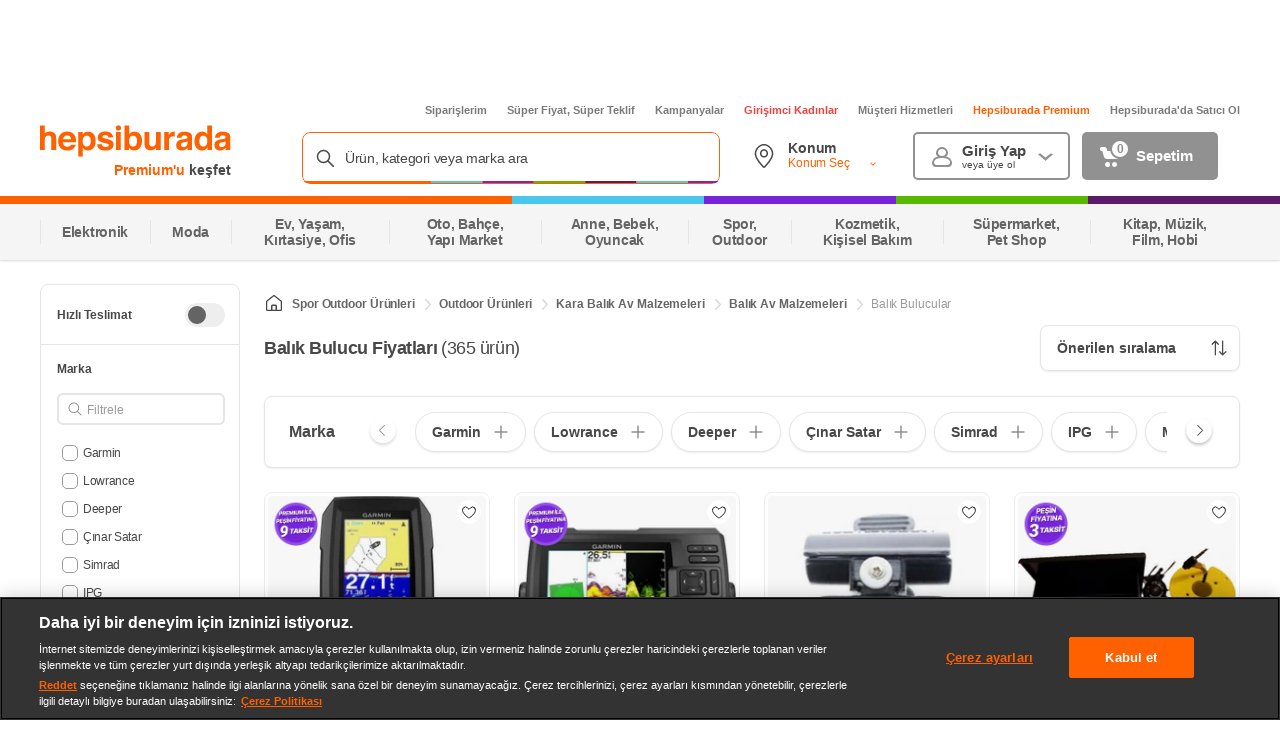

--- FILE ---
content_type: application/javascript
request_url: https://images.hepsiburada.net/storefront/storefront/www/storefront-pwa/1.1.5793/project/assets/8862-192c893eabd61d848964.js
body_size: 19791
content:
(self.__LOADABLE_LOADED_CHUNKS__=self.__LOADABLE_LOADED_CHUNKS__||[]).push([[8862],{45961:(e,t,r)=>{"use strict";r.d(t,{n:()=>n});const n={MOBILE:"storefront.pwa.mobile.global.history",DESKTOP:"storefront.pwa.desktop.global.history"}},62099:(e,t,r)=>{"use strict";r.d(t,{S:()=>a,b:()=>o});r(33948);var n=r(31955);function a(){return n.Z.set(...arguments)}function o(){return n.Z.get(...arguments)}},39892:(e,t,r)=>{"use strict";r.d(t,{a:()=>n,V:()=>a});r(21703);function n(e){return e.catch(function(e){return{result:e,isRejected:!0}})}function a(e){return e.then(e=>({result:e,isResolved:!0})).catch(function(e){var t;const r="".concat((new Date).toISOString()," [ERROR] () {} ").concat(function(e){var t,r,n;let a="Error occured when requesting ".concat((null==e||null===(t=e.config)||void 0===t?void 0:t.url)||(null==e||null===(r=e.config)||void 0===r?void 0:r.path),". Status code: ").concat(null==e||null===(n=e.response)||void 0===n?void 0:n.status);return null!=e&&e.message&&(a="".concat(a,". Details: ").concat(e.message)),a}(e));return{result:e,isRejected:!0,hasError:!0,statusCode:null==e||null===(t=e.response)||void 0===t?void 0:t.status,errorMessage:r}})}},48048:(e,t,r)=>{"use strict";r.d(t,{ww:()=>l,AT:()=>d,Gz:()=>E,WU:()=>u,jT:()=>_,mb:()=>m});r(59849);var n=r(51298),a=(r(2490),r(72608),r(34514),r(33948),r(9924),r(97181));function o(e,t){var r=Object.keys(e);if(Object.getOwnPropertySymbols){var n=Object.getOwnPropertySymbols(e);t&&(n=n.filter(function(t){return Object.getOwnPropertyDescriptor(e,t).enumerable})),r.push.apply(r,n)}return r}function i(e){for(var t=1;t<arguments.length;t++){var r=null!=arguments[t]?arguments[t]:{};t%2?o(Object(r),!0).forEach(function(t){(0,n.default)(e,t,r[t])}):Object.getOwnPropertyDescriptors?Object.defineProperties(e,Object.getOwnPropertyDescriptors(r)):o(Object(r)).forEach(function(t){Object.defineProperty(e,t,Object.getOwnPropertyDescriptor(r,t))})}return e}function l(e){let{shouldFilterEmptyStrings:t=!1}=arguments.length>1&&void 0!==arguments[1]?arguments[1]:{},r={};for(const n in e)if(Object.prototype.hasOwnProperty.call(e,n)){const a=e[n];null==a||t&&""===a||(r[n]=a)}return r}const s={transformer:function(e,t,r){return e.set(t,r[t])}},c={transformer:function(e,t,r){const{propertyName:n}=r;return e.set(t[n],t),e},propertyName:"id"};function p(e){let t=arguments.length>1&&void 0!==arguments[1]?arguments[1]:{};const r=i(i({},c),t),{transformer:n}=r;let o=(0,a.Map)();return o=o.asMutable(),o=e.reduce((e,t)=>n(e,t,r),o),o=o.asImmutable(),o}function d(e){let t=arguments.length>1&&void 0!==arguments[1]?arguments[1]:{},r=arguments.length>2?arguments[2]:void 0;const n=i(i({},s),t),{transformer:o}=n;let l=r?(0,a.OrderedMap)():(0,a.Map)();return l=l.withMutations(t=>{Object.keys(e).forEach(r=>{o(t,r,e)})}),l}function E(e){return p(e,arguments.length>1&&void 0!==arguments[1]?arguments[1]:{})}function u(e){return p(e,arguments.length>1&&void 0!==arguments[1]?arguments[1]:{})}function _(e,t){return Array.from(e.entries()).map(e=>{let[r,n]=e;return t(n,r)})}function m(e){let t=arguments.length>1&&void 0!==arguments[1]?arguments[1]:null;return null==e?void 0:e.reduce((e,r)=>(e[r]=t,e),{})}},89666:(e,t,r)=>{"use strict";r.d(t,{LA:()=>a,pB:()=>i,de:()=>l,Bm:()=>s,AQ:()=>c,N3:()=>p,gp:()=>d,cH:()=>E,aS:()=>u,l6:()=>_,mx:()=>m,Uy:()=>O,r2:()=>T,a0:()=>o});var n=r(89380);function a(e,t){let r=arguments.length>2&&void 0!==arguments[2]?arguments[2]:0;(0,n.Z)([t,null],{elementToScroll:e,maxDuration:r,minDuration:r})}function o(e,t){e.scrollLeft=t}function i(e){return e.offsetLeft}function l(e){const t=e.offsetTop,r=e.offsetLeft,n=e.parentElement;return{top:t-n.offsetTop,left:r-n.offsetLeft}}function s(){return"IntersectionObserver"in window&&"IntersectionObserverEntry"in window&&"intersectionRatio"in window.IntersectionObserverEntry.prototype}function c(){return window.pageYOffset||window.document.documentElement.scrollTop||window.document.body.scrollTop||0}function p(e){let t=arguments.length>1&&void 0!==arguments[1]?arguments[1]:0;(0,n.Z)([null,e],{maxDuration:t,minDuration:t})}function d(){let e;return e=window.innerHeight?window.innerHeight:document.documentElement.clientHeight?document.documentElement.clientHeight:screen.height,e}function E(){return window.document.body.offsetHeight}function u(e){return e.scrollTop}function _(e,t){e.scrollTop=t}function m(e){return e.offsetWidth}function O(e){return e.offsetHeight}function T(e){return e.scrollHeight}},95892:(e,t,r)=>{"use strict";r.d(t,{Ab:()=>n,IR:()=>o,am:()=>a});const n=1e3,a="SFMobile",o={BEARER:"Bearer"}},84695:(e,t,r)=>{"use strict";r.d(t,{tv:()=>p,M7:()=>d,Um:()=>S,LC:()=>E,MX:()=>u,Jg:()=>m,KO:()=>_,Q:()=>O,$1:()=>T});var n=r(51298),a=(r(74916),r(2490),r(72608),r(73210),r(59849),r(34514),r(61968)),o=r(59138),i=r(95892),l=r(69396);function s(e,t){var r=Object.keys(e);if(Object.getOwnPropertySymbols){var n=Object.getOwnPropertySymbols(e);t&&(n=n.filter(function(t){return Object.getOwnPropertyDescriptor(e,t).enumerable})),r.push.apply(r,n)}return r}function c(e){for(var t=1;t<arguments.length;t++){var r=null!=arguments[t]?arguments[t]:{};t%2?s(Object(r),!0).forEach(function(t){(0,n.default)(e,t,r[t])}):Object.getOwnPropertyDescriptors?Object.defineProperties(e,Object.getOwnPropertyDescriptors(r)):s(Object(r)).forEach(function(t){Object.defineProperty(e,t,Object.getOwnPropertyDescriptor(r,t))})}return e}function p(e){return parseInt(e)>i.Ab}function d(){return{baseURL:"",withCredentials:!1}}function E(e){return e&&{Authorization:"".concat(i.IR.BEARER," ").concat(e)}||{}}function u(){return{[l.Pt]:i.am,[l.R]:(0,o.Wf)()}}function _(e,t){const r={};if(e)for(let n in e)t.findIndex(e=>n.startsWith(e),n)>=0&&(r[n]=e[n]);return r}function m(e,t){const r={};for(let n in e)t.includes(n)&&(r[n]=e[n]);return r}const O=(e,t)=>{const r="".concat(l.CA).concat(t),n=null==e?void 0:e[r];return n?{[l.h]:n}:{}};function T(e){var t;const r=e||document.cookie;return null==r||null===(t=r.split(";"))||void 0===t?void 0:t.reduce((e,t)=>{const r=null==t?void 0:t.split("=");var n;if(2===(null==r?void 0:r.length))e[null===(n=r[0])||void 0===n?void 0:n.trim()]=decodeURIComponent(null==r?void 0:r[1]);else if(r.length>2){var a;e[null==r||null===(a=r.shift())||void 0===a?void 0:a.trim()]=decodeURIComponent(null==r?void 0:r.join("="))}return e},{})}function S(e){let t=arguments.length>1&&void 0!==arguments[1]?arguments[1]:{};const r=(0,a.R)();function n(r,n,a,o){let i,l,s;return o?(i=o,l=a,s=e.api[r](n,l,c(c({},i),t))):(i=a,s=e.api[r](n,c(c({},i),t))),s}function o(e,t,a,o,i){let l,s,c;return s=i&&i.cacheStatus&&i.cacheKey,s?(c=r.get(i),l=c&&!c.isExpired?Promise.resolve(c.cacheValue):n(e,t,a,o).then(e=>(r.put(i,e),e)).catch(e=>{if(c)return Promise.resolve(c.cacheValue);throw e})):l=n(e,t,a,o),l}return{get:(e,t,r,n)=>o("get",e,t,r,n),post:(e,t,r,n)=>o("post",e,t,r,n),put:(e,t,r,n)=>o("put",e,t,r,n),delete:(e,t,r)=>o("delete",e,t,null,r),head:(e,t,r)=>o("head",e,t,null,r),options:(e,t,r)=>o("options",e,t,null,r)}}},59138:(e,t,r)=>{"use strict";r.d(t,{hp:()=>s,Wf:()=>l,ff:()=>c,rR:()=>p,S9:()=>d});r(74916),r(24603),r(28450),r(9924);var n=r(55877),a=r.n(n);const o=["ğ","ü","ş","ı","ö","ç","Ğ","Ü","Ş","İ","I","Ö","Ç"],i=["g","u","s","i","o","c","G","U","S","I","I","O","C"];function l(){return a()()}function s(e){if(!e)return"";let t=e.split("");for(let r=0;r<t.length;r++){let e=o.indexOf(t[r]);e>=0&&(t[r]=i[e])}return t.join("")}function c(e){return e.charAt(0).toUpperCase()+e.slice(1)}function p(e){let t="";for(let r=0;r<e.length;r+=2)t+=String.fromCharCode(parseInt(e.substr(r,2),16));return t}function d(e,t){const r=new RegExp(/{{(.*?)}}/g);return e.split(r).map((e,r)=>t&&t[e]?t[e](r):e)}},98720:(e,t,r)=>{"use strict";r.d(t,{Z:()=>c});var n=r(13865),a=r(51298),o=r(35610),i=r.n(o),l=r(13348);class s extends o.Component{constructor(e){super(e),(0,a.default)(this,"handleChange",(e,t)=>{const{boundingClientRect:{y:r},isIntersecting:n}=e,{onIntersectionChange:a,onlyOnce:o}=this.props;o&&n&&t();const i=r<this.previousY;this.previousY=r,a(e,{isDownwards:i})}),this.previousY=0}render(){const{children:e}=this.props;return i().createElement(l.Z,(0,n.default)({},this.props,{onChange:this.handleChange}),e)}}const c=s},97226:(e,t,r)=>{"use strict";r.d(t,{Z:()=>d});var n=r(35610),a=r.n(n),o=r(17463),i=r.n(o);const l="N7kA_zrm2n8mG3pZUuJ5",s="ZWRrRgk0wkXUvzZOPfve",c="fjqm_OSYaFINaW3v2pG6",p="vLUz9wKsQbocFiC3Zlvb",d=(0,n.memo)(e=>{let{className:t,contentClassName:r,children:n,ratio:o}=e,d={};return o&&(d={paddingTop:"".concat(100/o,"%")}),a().createElement("div",{className:i()(l,t,"hb-Placeholder-frame",{[s]:Boolean(o)})},a().createElement("div",{className:c,style:d}),a().createElement("div",{className:i()(p,r)},n))})},83053:(e,t,r)=>{"use strict";r.d(t,{Z:()=>_});r(2490),r(59849),r(34514);var n=r(13865),a=r(45987),o=r(51298),i=r(35610),l=r.n(i),s=r(7738),c=r(46124);const p=["component","routingProps"];function d(e,t){var r=Object.keys(e);if(Object.getOwnPropertySymbols){var n=Object.getOwnPropertySymbols(e);t&&(n=n.filter(function(t){return Object.getOwnPropertyDescriptor(e,t).enumerable})),r.push.apply(r,n)}return r}function E(e){for(var t=1;t<arguments.length;t++){var r=null!=arguments[t]?arguments[t]:{};t%2?d(Object(r),!0).forEach(function(t){(0,o.default)(e,t,r[t])}):Object.getOwnPropertyDescriptors?Object.defineProperties(e,Object.getOwnPropertyDescriptors(r)):d(Object(r)).forEach(function(t){Object.defineProperty(e,t,Object.getOwnPropertyDescriptor(r,t))})}return e}class u extends i.PureComponent{render(){const e=this.props,{component:t,routingProps:r}=e,o=(0,a.Z)(e,p);return l().createElement(s.Route,(0,n.default)({},o,{render:e=>(e=>{let{component:t,routeProps:r,routingProps:n}=e;const a=E(E(E({},r),n),{},{initialMatch:(0,c.z2)(null==n?void 0:n.url,null==n?void 0:n.platform)});return l().createElement(t,a)})({component:t,routeProps:e,routingProps:r})}))}}const _=u},32823:(e,t,r)=>{"use strict";r.d(t,{Z:()=>E});var n=r(45987),a=r(51298),o=(r(9924),r(2490),r(59849),r(34514),r(35610)),i=r(65568);const l=["allScripts","onLoad","onError"],s=["onLoad","onError","children","preload","allScripts"];function c(e,t){var r=Object.keys(e);if(Object.getOwnPropertySymbols){var n=Object.getOwnPropertySymbols(e);t&&(n=n.filter(function(t){return Object.getOwnPropertyDescriptor(e,t).enumerable})),r.push.apply(r,n)}return r}function p(e){for(var t=1;t<arguments.length;t++){var r=null!=arguments[t]?arguments[t]:{};t%2?c(Object(r),!0).forEach(function(t){(0,a.default)(e,t,r[t])}):Object.getOwnPropertyDescriptors?Object.defineProperties(e,Object.getOwnPropertyDescriptors(r)):c(Object(r)).forEach(function(t){Object.defineProperty(e,t,Object.getOwnPropertyDescriptor(r,t))})}return e}class d extends o.PureComponent{constructor(e){super(e),(0,a.default)(this,"loadClientScript",()=>{const{src:e,allScripts:t}=this.props;if(e){var r;const n=e.indexOf("client")>-1?e:"";n&&this.loadScriptSrc(n,this.loadAllScripts(t)),null!=e&&null!==(r=e.includes)&&void 0!==r&&r.call(e,"asktoseller")&&this.loadScriptSrc(e,this.loadAllScripts(t))}}),(0,a.default)(this,"loadAllScripts",e=>{e.map(e=>{e.src&&e.src.indexOf("/client-")<0&&setTimeout(()=>{this.loadScriptSrc(e.src)},0)})}),(0,a.default)(this,"loadScriptSrc",(e,t)=>{const r=this.props,{allScripts:a,onLoad:o,onError:s}=r,c=(0,n.Z)(r,l);(0,i.ve)(p(p({},c),{},{src:e,defer:!0}),null,function(){t&&t()},s)}),this.script=null}componentDidMount(){const e=this.props,{onLoad:t,onError:r,children:a,preload:o,allScripts:l}=e,c=(0,n.Z)(e,s);l||(this.script=(0,i.ve)(c,a,t,r)),l&&this.loadClientScript()}componentWillUnmount(){(0,i.lU)(this.script)}render(){return null}}(0,a.default)(d,"defaultProps",{onError:e=>{console.log("The script ".concat(e.target.src," is not accessible"))},onLoad:Function.prototype});const E=d},88010:(e,t,r)=>{"use strict";r.d(t,{lH:()=>n,_P:()=>o,Yk:()=>i,gr:()=>a});const n=/(<script([\s\S]*?)(src="?(.*?)"?)*?>)([\s\S]*?)(<\/script>)/gm,a=/(<script([\s\S]*?)(src="?(.*?)"?)*?>)([\s\S]*?)(<\/script>)/m,o=3,i=4},65568:(e,t,r)=>{"use strict";r.d(t,{mw:()=>n,ve:()=>a,lU:()=>o});r(74916),r(15306),r(33948);const n=(e,t)=>{const r=[];return e?(e.replace(t,function(){return r.push({match:arguments[0],offset:arguments[arguments.length-2],groups:Array.prototype.slice.call(arguments,1,-2)}),arguments[0]}),r):r},a=(e,t,r,n)=>{const a=document.createElement("script");if(a.setAttribute("data-ot-ignore",""),t){const e=document.createTextNode(t);a.appendChild(e)}if(e)for(const[o,i]of Object.entries(e))a.setAttribute(o,i);return r&&(a.onload=r),n&&(a.onerror=n),document.head.appendChild(a),a},o=e=>{e&&document.head.removeChild(e)}},56789:(e,t,r)=>{"use strict";r.d(t,{Z:()=>A});r(2490),r(59849),r(34514);var n=r(13865),a=r(51298),o=(r(9924),r(33948),r(74916),r(15306),r(35610)),i=r.n(o),l=r(17463),s=r.n(l),c=r(50533),p=r(65568),d=r(88010),E=r(95155),u=r(98720),_=r(97226),m=r(32823),O=r(67911);function T(e,t){var r=Object.keys(e);if(Object.getOwnPropertySymbols){var n=Object.getOwnPropertySymbols(e);t&&(n=n.filter(function(t){return Object.getOwnPropertyDescriptor(e,t).enumerable})),r.push.apply(r,n)}return r}function S(e){for(var t=1;t<arguments.length;t++){var r=null!=arguments[t]?arguments[t]:{};t%2?T(Object(r),!0).forEach(function(t){(0,a.default)(e,t,r[t])}):Object.getOwnPropertyDescriptors?Object.defineProperties(e,Object.getOwnPropertyDescriptors(r)):T(Object(r)).forEach(function(t){Object.defineProperty(e,t,Object.getOwnPropertyDescriptor(r,t))})}return e}class y extends o.PureComponent{constructor(e){super(e),(0,a.default)(this,"handleObserverChange",e=>{const{htmlOptions:t}=this.state;e.isIntersecting&&this.setState({htmlOptions:S(S({},t),{},{render:!0}),renderMethodClientSide:!0,render:!0})}),(0,a.default)(this,"renderFragment",()=>{const{ratio:e,skeletonComponent:t}=this.props,{htmlOptions:r}=this.state;return r.render?i().createElement(i().Fragment,null,this.linksRender(),this.htmlRender(),this.inlineScriptsRender(),this.scriptsRender()):e?i().createElement(_.Z,{className:O.Z.placeholder,contentClassName:O.Z.placeholderContent,ratio:e},i().createElement("div",{className:O.Z.loading})):t||null});const{options:t,renderMethodClientSide:r,render:n}=e;this.state={htmlOptions:{render:!(null!=t&&t.onlyClientSide)},render:(null==t?void 0:t.scriptsLoadEagerly)||n,renderMethodClientSide:r}}static getDerivedStateFromProps(e){var t;return"HydraRenderingPage"===(null==e||null===(t=e.options)||void 0===t?void 0:t.componentTypeName)&&!0===e.render?{render:!0}:null}linksRender(){const{fragmentInfo:e,pageFeatureToggleMap:t,removeClientStyles:r}=this.props,n=null==t?void 0:t.get(E._.IS_CRITICAL_CSS);return i().createElement(i().Fragment,null,(null==e?void 0:e.style)&&[...new Set(null==e?void 0:e.style)].map((e,t)=>{var a;const o=n?{media:"print",onload:"this.media='all';"}:{};return r&&null!=e&&null!==(a=e.href)&&void 0!==a&&a.includes("client.css")?null:i().createElement("div",{key:"link_".concat(t),dangerouslySetInnerHTML:{__html:'<link rel="'.concat(e.rel,'" href="').concat(e.href,'" ').concat(Object.entries(o).map(e=>{let[t,r]=e;return"".concat(t,'="').concat(r,'"')}).join(" ")," />")}})}))}htmlRender(){var e;const{fragmentInfo:t,options:r,pageFeatureToggleMap:n}=this.props,a=r&&(null!=r&&r.isFullWidth?"containerFullWidth":"container"),o=null!=n&&n.get(E._.REMOVE_VOLTRAN_SCRIPTS_INITIAL_LOAD)?null==t||null===(e=t.html)||void 0===e?void 0:e.replace(d.gr,""):null==t?void 0:t.html;return null!=t&&t.isEmpty?null:i().createElement("div",{className:a,style:{marginBottom:null==r?void 0:r.margin},dangerouslySetInnerHTML:{__html:o}})}inlineScriptsRender(){const{fragmentInfo:e,pageFeatureToggleMap:t}=this.props,{renderMethodClientSide:r}=this.state;if(!(null!=t&&t.get(E._.REMOVE_VOLTRAN_SCRIPTS_INITIAL_LOAD)||r))return null;const n=(0,p.mw)(null==e?void 0:e.html,d.lH);return Array.from(n,t=>{var r,n;const a=(null==t||null===(r=t.groups)||void 0===r?void 0:r.length)>0&&(null==t?void 0:t.groups[d.Yk]);return a?i().createElement(m.Z,{key:null==e||null===(n=e.activeComponent)||void 0===n?void 0:n.id,children:a}):null})}scriptsRender(){const{fragmentInfo:{scripts:e},scriptProps:t}=this.props,{render:r}=this.state;return r?null==e?void 0:e.map(r=>i().createElement(m.Z,(0,n.default)({},t,{allScripts:e,key:r.src,src:r.src}))):null}render(){var e;const{className:t,fragmentInfo:r,options:n,isIntersectionObserverDisabled:a}=this.props,{htmlOptions:l,render:c}=this.state;if(!r)return null;const p=!(l.render&&c||a),d=p?u.Z:o.Fragment,E=p?{rootMargin:"100px 0px 100px 0px",onIntersectionChange:this.handleObserverChange,className:s()(t)}:{};return i().createElement(d,E,i().createElement("div",{key:(null==r||null===(e=r.activeComponent)||void 0===e?void 0:e.componentName)||"","data-test-id":(null==n?void 0:n.dataTestId)||""},this.renderFragment()))}}(0,a.default)(y,"defaultProps",{scriptProps:{}});const A=(0,c.connect)(e=>{const{featureToggleState:{pageFeatureToggleMap:t}}=e;return{pageFeatureToggleMap:t}})(y)},14111:(e,t,r)=>{"use strict";r.d(t,{Z:()=>a});var n=r(35610);const a=r.n(n)().createContext(!1)},86449:(e,t,r)=>{"use strict";r.d(t,{Fu:()=>n,gG:()=>o,vJ:()=>a,nj:()=>i});const n="jwt",a="userInfo",o="hbus_anonymousId",i="tenant"},42356:(e,t,r)=>{"use strict";r.d(t,{e:()=>n,y:()=>a});const n="hbus:ready",a={HTTP:"HTTP",NAVIGATION:{SENDBEACON:"navigation.sendBeacon"}}},93455:(e,t,r)=>{"use strict";r.d(t,{JJ:()=>n,rT:()=>a,lK:()=>o});const n=6,a="nedir",o={SHOW_ALL:"Daha Fazla Göster",HEPSIBURADA:"hepsiburada ",DICTIONARY:"sözlük",DETAIL:"Detaylar",READ_MORE:"Devamını Oku",READ_LESS:"Devamını Gizle",CATEGORY_MOST_KEYWORD:"Kategorisinde En Çok Merak Edilenler",THIS_CATEGORY_MOST_KEYWORD:"Bu Kategoride En Çok Merak Edilenler",DETAIL_TITLE_SUFFIX:"Nedir?"}},83565:(e,t,r)=>{"use strict";r.d(t,{Wz:()=>d,nS:()=>E,uw:()=>c,Sy:()=>p});r(2490),r(59849),r(34514);var n=r(51298),a=r(93455),o=r(17615),i=r(65843),l=r(84713);function s(e,t){var r=Object.keys(e);if(Object.getOwnPropertySymbols){var n=Object.getOwnPropertySymbols(e);t&&(n=n.filter(function(t){return Object.getOwnPropertyDescriptor(e,t).enumerable})),r.push.apply(r,n)}return r}function c(e,t,r,l){let c;if(e.redirection&&e.redirection.url)c=function(e){for(var t=1;t<arguments.length;t++){var r=null!=arguments[t]?arguments[t]:{};t%2?s(Object(r),!0).forEach(function(t){(0,n.default)(e,t,r[t])}):Object.getOwnPropertyDescriptors?Object.defineProperties(e,Object.getOwnPropertyDescriptors(r)):s(Object(r)).forEach(function(t){Object.defineProperty(e,t,Object.getOwnPropertyDescriptor(r,t))})}return e}({},e.redirection);else if(l[a.rT]&&!e.data){const e=delete l[a.rT];c={isInternal:!0,type:o.B.MOVED_PERMANENTLY,url:(0,i.HO)(t,r,{queryParams:e})}}return c}function p(e){let t,r,n=e.length;for(;0!==n;)r=Math.floor(Math.random()*n),n-=1,t=e[n],e[n]=e[r],e[r]=t;return e}const d=e=>(0,l.T9)({[a.rT]:e}),E=e=>{let{dictionary:t=[],isAll:r=!1}=e;return(null==t?void 0:t.length)>a.JJ&&!r?t.slice(0,a.JJ):t}},95155:(e,t,r)=>{"use strict";r.d(t,{_:()=>a,G:()=>n});const n=",",a={DISPLAY_GLOBAL_CAMPAIGN_TEXT:"DisplayGlobalCampaignText",USE_ARWEN_FOR_SUGGESTIONS_ON_MOBILE:"UseArwenForSuggestionsOnMobile",USE_STATIC_CONTENT_FOR_TRENDING:"UseStaticContentForTrending",DISPLAY_RECOMMENDATIONS:"Recommendation",ENABLE_ENSIGHTEN:"EnableEnsighten",PAGE_LIMIT_IN_LISTING_PAGES:"PageLimitInListingPages",DISPLAY_ITEM_COUNT_ON_CART_SF:"DisplayItemCountOnCartSF",USE_BLACK_FRIDAY_THEME_MOBILE:"UseBlackFridayThemeMobile",USE_BLACK_FRIDAY_THEME_DESKTOP:"UseBlackFridayThemeDesktop",DISPLAY_FEEDBACK:"DisplayFeedbackForListingPages",DISPLAY_FEEDBACK_PWA_DESKTOP:"DisplayFeedbackForPwaDesktopPages",DISPLAY_FILTER_WIDGET:"DisplayFilterWidget",PAGE_LIMIT_IN_SEARCH:"PageLimitInSearch",DESKTOP_PAGE_LIMIT_IN_SEARCH:"DesktopPageLimitInSearch",DISPLAY_THIRD_PRICE_WITH_BASKET:"DisplayThirdPriceWithBasket",USE_HIGH_QUALITY_IMAGES:"UseHighQualityImages",DISPLAY_DICTIONARY_CONTENT:"DisplayDictionaryContent",DISPLAY_DICTIONARY_CONTENT_FOR_PWA_DESKTOP_PAGES:"DisplayDictionaryContentForPwaDesktopPages",SHOW_PLP_REDESIGN_LAYOUT:"ShowPLPRedesignLayout",ENABLE_GTM:"EnableGTM",DISPLAY_GOOGLE_ADS:"DisplayGoogleAds",DISPLAY_DOWNLOAD_APP_POPUP_ON_MOBILE:"DisplayDownloadAppPopupOnMobile",ENABLE_ABTEST:"EnableAbTest",SERVER_SIDE_RENDER_FOR_PWA_OTHER_PAGE:"ServerSideRenderForPwaOtherPage",SERVER_TO_CLIENT_SEND_INITIAL_DATA_FOR_PWA_OTHER_PAGE:"ServerToClientSendInitialDataForPwaOtherPage",DISPLAY_SPECIAL_CAMPAIGN_ON_CAMPAIGN_PAGE:"DisplaySpecialCampaignOnCampaignPage",DISPLAY_SPECIAL_CAMPAIGN_ON_PDP_PAGE:"DisplaySpecialCampaign",DISPLAY_WHATSAPP_ICON:"DisplayWhatsappIcon",DISPLAY_TABBAR:"DisplayTabbar",DISPLAY_LIKE_BUTTON_ON_LISTING_PAGES:"DisplayLikeButtonOnListingPages",IS_PERSONAL_HEROUSEL_AVAILABLE:"IsPersonalHerouselAvailable",DISPLAY_CATEGORY_PAGES_FROM_CMS:"DisplayCategoryPagesFromCms",DISPLAY_PWA_DESKTOP_CATEGORY_PAGES_FROM_CMS:"DisplayPwaDesktopCategoryPagesFromCms",USE_CHECKOUT_VOLTRAN_ADD_TO_CART_OTHER_PAGE:"UseCheckoutVoltranAddToCartOtherPage",DISPLAY_JET_DELIVERY_WIDGET:"DisplayJetDeliveryWidget",ENABLE_JET_DELIVERY_ON_PWA_MOBILE_LISTING:"EnableJetDeliveryOnPwaMobileListing",SHOW_QUICK_FILTER:"ShowQuickFilter",LOAD_QUICK_FILTER_ON_CLIENT_SIDE:"LoadQuickFilterOnClientSide",SHOW_JET_DELIVERY_IN_QUICK_FILTER:"ShowJetDeliveryInQuickFilter",OPEN_TABBAR_CACHE:"OpenTabbarCache",DISPLAY_CAMPAIGN_FILTER:"DisplayCampaignFilter",SERVER_SIDE_RENDER_FOR_PWA_HOME_PAGE:"ServerSideRenderForPwaHomePage",SERVER_SIDE_RENDER_FOR_PWA_MOBILE_HOME_PAGE:"ServerSideRenderForPwaMobileHomePage",SERVER_TO_CLIENT_SEND_INITIAL_DATA_FOR_PWA_HOME_PAGE:"ServerToClientSendInitialDataForPwaHomePage",SERVER_TO_CLIENT_SEND_INITIAL_DATA_FOR_PWA_MOBILE_HOME_PAGE:"ServerToClientSendInitialDataForPwaMobileHomePage",SERVER_SIDE_RENDER_FOR_PWA_CATEGORY_PAGE:"ServerSideRenderForPwaCategoryPage",SERVER_SIDE_RENDER_FOR_PWA_DESKTOP_CATEGORY_PAGE:"ServerSideRenderForPwaDesktopCategoryPage",SERVER_TO_CLIENT_SEND_INITIAL_DATA_FOR_PWA_CATEGORY_PAGE:"ServerToClientSendInitialDataForPwaCategoryPage",SERVER_TO_CLIENT_SEND_INITIAL_DATA_FOR_PWA_DESKTOP_CATEGORY_PAGE:"ServerToClientSendInitialDataForPwaDesktopCategoryPage",SERVER_TO_CLIENT_SEND_INITIAL_DATA_FOR_PWA_DESKTOP_SEARCH_PAGE:"ServerToClientSendInitialDataForPwaDesktopSearchPage",SERVER_TO_CLIENT_SEND_INITIAL_DATA_FOR_PWA_DESKTOP_TAG_PAGE:"ServerToClientSendInitialDataForPwaDesktopTagPage",SERVER_SIDE_RENDER_FOR_PWA_SEARCH_PAGE:"ServerSideRenderForPwaSearchPage",SERVER_SIDE_RENDER_FOR_PWA_DESKTOP_SEARCH_PAGE:"ServerSideRenderForPwaDesktopSearchPage",SERVER_TO_CLIENT_SEND_INITIAL_DATA_FOR_PWA_SEARCH_PAGE:"ServerToClientSendInitialDataForPwaSearchPage",SERVER_SIDE_RENDER_FOR_PWA_TAG_PAGE:"ServerSideRenderForPwaTagPage",SERVER_SIDE_RENDER_FOR_PWA_DESKTOP_TAG_PAGE:"ServerSideRenderForPwaDesktopTagPage",SERVER_TO_CLIENT_SEND_INITIAL_DATA_FOR_PWA_TAG_PAGE:"ServerToClientSendInitialDataForPwaTagPage",SERVER_SIDE_RENDER_FOR_PWA_BRAND_PAGE:"ServerSideRenderForPwaBrandPage",SERVER_SIDE_RENDER_FOR_PWA_MERCHANT_PAGE:"ServerSideRenderForPwaMerchantPage",SERVER_TO_CLIENT_SEND_INITIAL_DATA_FOR_PWA_BRAND_PAGE:"ServerToClientSendInitialDataForPwaBrandPage",SERVER_TO_CLIENT_SEND_INITIAL_DATA_FOR_PWA_MERCHANT_PAGE:"ServerToClientSendInitialDataForPwaMerchantPage",SERVER_SIDE_RENDER_FOR_PWA_STATIC_PAGE:"ServerSideRenderForPwaStaticPage",SERVER_TO_CLIENT_SEND_INITIAL_DATA_FOR_PWA_STATIC_PAGE:"ServerToClientSendInitialDataForPwaStaticPage",SERVER_SIDE_RENDER_FOR_PWA_CAMPAIGN_PAGE:"ServerSideRenderForPwaCampaignPage",SERVER_TO_CLIENT_SEND_INITIAL_DATA_FOR_PWA_CAMPAIGN_PAGE:"ServerToClientSendInitialDataForPwaCampaignPage",ENABLE_DEEP_LINK_QUESTIONING:"EnabledDeepLinkQuestioning",HIDE_JS_FROM_GOOGLEBOT:"HideJSfromGooglebot",DISPLAY_MFE_DELIVERY_OPTIONS:"DisplayMFEDeliveryOptions",HOMEPAGE_CMS:"HomePageCms",PERSONALIZED_HOMEPAGE_CMS:"PersonalizedHomepageCms",DISPLAY_EXPRESS_DELIVERY:"DisplayExpressDelivery",DISPLAY_NEXT_DAY_DELIVERY:"DisplayNextDayDelivery",IS_PERSONALIZED_AVAILABLE_HOME_PAGE:"IsPersonalizedAvailableHomePage",SERVER_SIDE_RENDER_FOR_PWA_PRODUCT_DETAIL:"ServerSideRenderForPwaProductDetail",SERVER_TO_CLIENT_SEND_INITIAL_DATA_FOR_PWA_PRODUCT_DETAIL:"ServerToClientSendInitialDataForPwaProductDetail",CALL_USER_CONTENT_SERVICE_ON_PRODUCT_DETAIL:"CallUserContentServiceOnProductDetail",CALL_USER_CONTENT_SERVICE_ON_CLIENT_SIDE:"CallUserContentServiceOnClientSide",IS_SFST_PERSONALIZED_HOME_PAGE:"IsSfstPersonalizedOnHomePage",ASK_TO_MERCHANT_ENABLED:"AskToMerchantEnabled",CALL_QUESTION_ANSWER_TAB_SERVER_SIDE:"CallQuestionAnswerTabServerSide",CALL_QUESTION_ANSWER_TAB_CLIENT_SIDE:"CallQuestionAnswerTabClientSide",CALL_QUESTION_ANSWER_PWA:"CallQuestionAnswerPwa",CALL_QUESTION_ANSWER_PWA_CLIENT_SIDE:"CallQuestionAnswerPwaClientSide",IS_LOCATION_AWARE_AVAILABLE:"IsLocationAwareAvailable",DISPLAY_HEPSIGLOBAL_MODAL:"DisplayHepsiglobalModal",DISPLAY_MFE_BEST_REVIEW:"DisplayMFEBestReview",DISPLAY_CLIENT_MFE_BEST_REVIEW:"DisplayClientMFEBestReview",IS_CUSTOMER_INFO_ENABLED:"IsCustomerInfoEnabled",DISPLAY_BANNER_ENABLED_FOR_TAG_PAGE:"DisplayBannerEnabledForTagPage",DISPLAY_BANNER_ENABLED_FOR_CATEGORY_PAGE:"DisplayBannerEnabledForCategoryPage",SHOW_DEFAULT_FILTER_AND_SORTING_BOXES:"ShowDefaultFilterAndSortingBoxes",DISPLAY_BANNER_ENABLED_FOR_DESKTOP_TAG_PAGE:"DisplayBannerEnabledForDesktopTagPage",DISPLAY_BANNER_ENABLED_FOR_DESKTOP_SEARCH_PAGE:"DisplayBannerEnabledForDesktopSearchPage",DISPLAY_BANNER_ENABLED_FOR_DESKTOP_CATEGORY_PAGE:"DisplayBannerEnabledForDesktopCategoryPage",CAC_CAMPAIGN_BUNDLE:"CacCampaignBundle",DISPLAY_SPONSORED_BRAND_COMPONENT:"DisplaySponsoredBrandComponent",DISPLAY_SPONSORED_BRAND_FOR_PWA_DESKTOP:"DisplaySponsoredBrandForPwaDesktop",DISPLAY_MERCHANT_ROW:"DisplayMerchantRow",DISPLAY_MERCHANT_ROW_MOBILE:"DisplayMerchantRowMobile",DISPLAY_MERCHANT_SEARCH_BAR:"DisplayMerchantSearchBar",DISPLAY_MERCHANT_ABOUT_SELLER:"DisplayMerchantAboutSeller",IS_DISPLAY_LOYALTY_PREMIUM_ON_PDP:"IsDisplayLoyaltyPremiumOnPdp",IS_DISPLAY_MERCHANT_COUPONS_ON_PDP:"IsDisplayPdpCoupon",USE_CLIENT_SIDE_ROUTE_PLP:"UseClientSideRoutePlp",ENABLE_MERCHANT_FOLLOW_BUTTON:"EnableMerchantFollowButton",DISPLAY_COMMENTS_NEW_MWEB:"DisplayCommentsNewMweb",DISPLAY_RECO_PRODUCTS_FOR_CATEGORY_PAGE:"DisplayRecoProductsForDesktopCategoryPage",DISPLAY_RECO_PRODUCTS_FOR_DESKTOP_TAG_PAGE:"DisplayRecoProductsForDesktopTagPage",REMOVE_VOLTRAN_SCRIPTS_INITIAL_LOAD:"RemoveVoltranScriptsInitialLoad",ENABLE_DESKTOP_STICKY_VERTICAL_FILTER_FROM_PWA:"EnableDesktopStickyVerticalFilterFromPWA",SERVER_SIDE_RENDER_FOR_PWA_DYNAMIC_VIEW_PAGE:"ServerSideRenderForPwaDynamicViewPage",SERVER_TO_CLIENT_SEND_INITAL_DATA_FOR_PWA_DYNAMIC_VIEW_PAGE:"ServerToClientSendInitialDataForPwaDynamicViewPage",ENABLE_POSTBACK_ON_PLP_FILTER_SUBMIT:"EnablePostbackOnPlpFilterSubmit",IS_CRITICAL_CSS:"IsCriticalCss",ENABLE_FRIENDLY_URLS_FOR_CATEGORY_PAGES:"EnableFriendlyUrlsForCategoryPages",ONLY_SINGLE_PRODUCT_IMAGE:"OnlySingleProductImage",DISPLAY_SARDES_MFE_LOAN_TAB:"DisplaySardesMFELoanTab",DISPLAY_SARDES_MFE_INSTALLMENT_TAB:"DisplaySardesMFEInstallmentTab",DISPLAY_SARDES_MFE_HBFINANCE_TAB:"DisplaySardesMFEHbFinanceTab",DISPLAY_SARDES_MFE_BNPL_TAB:"DisplaySardesMFEBnplTab",DISPLAY_MFE_PRODUCT_DESCRIPTION:"DisplayMFEProductDescription",DISPLAY_MFE_CLIENT_SIDE_PRODUCT_DESCRIPTION:"DisplayMFEClientSideProductDescription",DISPLAY_WINNER_CAMPAIGN:"DisplayWinnerCampaign",DISPLAY_ADD_TO_MY_LIST:"DisplayAddToMyList",DISPLAY_CAMPAIGN_SECTION:"DisplayCampaignSection",USE_VAS_SERVICE:"UseVasService",DISPLAY_COMPARED_TOP_SELLER_PRODUCT_PDP:"DisplayComparedTopSellerProductsPdp",DISPLAY_COMPARED_TOP_SELLER_PRODUCTS_CATEGORY:"DisplayComparedTopSellerProductsCategory",DISPLAY_COMPARED_TOP_SELLER_PRODUCTS_SEARCH:"DisplayComparedTopSellerProductsSearch",DISPLAY_SIMILAR_BRANDS_ON_BRAND_PAGE:"DisplaySimilarBrandsOnBrandPage",SERVER_SIDE_RENDER_FOR_PWA_PRODUCT_COMMENT_PAGE:"ServerSideRenderForPwaProductCommentPage",SERVER_TO_CLIENT_SEND_INITIAL_DATA_FOR_PWA_PRODUCT_COMMENT_PAGE:"ServerToClientSendInitialDataForPwaProductCommentPage",SERVER_SIDE_RENDER_FOR_PWA_PRODUCT_QNA_PAGE:"ServerSideRenderForPwaProductQnaPage",SERVER_TO_CLIENT_SEND_INITIAL_DATA_FOR_PWA_PRODUCT_QNA_PAGE:"ServerToClientSendInitialDataForPwaProductQnaPage",DISPLAY_POPULAR_SEARCH_KEYWORDS_ON_CATEGORY_PAGE:"DisplayPopularSearchKeywordsOnCP",DISPLAY_POPULAR_SEARCH_KEYWORDS_ON_SEARCH_PAGE:"DisplayPopularSearchKeywordsOnSP",IS_NEW_LISTING_PRICE_AREA_ENABLED:"IsNewListingPriceAreaEnabled",DISPLAY_DUE_DATE_ON_MWEB_LISTING_PAGES:"DisplayDueDateOnMwebListingPages",DISPLAY_ADX_BANNER_MWEB:"DisplayAdxBannerMweb",ENABLE_ERROR_FEEDBACK_BUTTON:"EnableErrorFeedbackButton",DISPLAY_CARD_AND_INSTALLMENT_INFO_ON_PDP:"DisplayCardAndInstallmentInfoOnPdp",DISPLAY_CAMPAIGN_INFO_ON_PDP:"DisplayCampaignInfoOnPdp",DISPLAY_DUE_DATE_INFO_ON_PDP:"DisplayDueDateInfoOnPdp",NEW_CARDS_ON_MWEB_LISTING_WITH_NEW_PACKAGES:"NewCardsOnMwebListingWithNewPackages",IS_NEW_CARDS_ON_HOMEPAGE_RECOMMENDATION:"IsNewCardsOnHomepageRecommendation",DISPLAY_ENRICHER_ON_PDP:"DisplayEnricherOnPdp",SHOPPING_ASSISTANT_MICROPHONE:"ShoppingAssistantMicrophone"}},76295:(e,t,r)=>{"use strict";r.d(t,{p:()=>a});var n=r(14601);const a=[n.q5.CATEGORY_PAGE,n.q5.HURLY_CATEGORY_PAGE,n.q5.PRODUCT_DETAIL_PAGE_WITH_PRODUCT_SKU,n.q5.PRODUCT_DETAIL_PAGE_WITH_PRODUCT_ID,n.q5.SEARCH_PAGE,n.q5.COLLECTION_PAGE,n.q5.HOME_PAGE,n.q5.BRAND_PAGE]},50871:(e,t,r)=>{"use strict";r.d(t,{N:()=>n,C:()=>a});const n=/(.+)\/dp\/(.+)\/?/,a={MOBILE:"Mobile",DESKTOP:"Desktop"}},61943:(e,t,r)=>{"use strict";r.d(t,{fX:()=>o,nW:()=>n,KP:()=>a});const n="is",a="Open",o={ADD_TO_CART_MODAL:"AddToCartModal",PRODUCT_SORT_TYPE_SELECTOR_MODAL:"ProductSortTypeSelectorModal",SUCCESSFUL_ADD_TO_CART_FEEDBACK_DIALOG:"SuccessfulAddToCartFeedbackDialog",OTHER_MERCHANTS_MODAL:"OtherMerchantsModal",TRUST_LABEL_MODAL:"TrustLabelModal",TABS_MODAL:"TabsModal",SIZE_CHART:"SizeChart",ENERGY_CLASS:"EnergyClass",CAMPAIGN:"Campaign",ERROR_POPUP:"ErrorPopup",PREMIUM_CONTENT:"PremiumContent"}},71274:(e,t,r)=>{"use strict";r.d(t,{VT:()=>u,tf:()=>E,ew:()=>d,_H:()=>_,vn:()=>m,Cv:()=>O,c9:()=>T,_C:()=>y,oO:()=>S,ke:()=>A});r(2490),r(41874),r(59461),r(9924),r(74916);var n=r(14486),a=r.n(n),o=r(62099);const i="Preorder",l="RemovedItem",s="OutOfStock",c="InStock",p=e=>{var t;if(null==e||!e.length)return null;return null===(t=e[e.length-1])||void 0===t?void 0:t.value},d=e=>{let t;return t=e.inStockDate?i:e.isProductLive?e.procurable?c:s:l,t},E=e=>{let t;if(null!=e&&e.isPreOrder)t=i;else if(null!=e&&e.isProductLive){var r;t=null!=e&&e.isProcurable||null!=e&&null!==(r=e.stockInformation)&&void 0!==r&&r.isInStock?c:s}else t=l;return t},u=e=>{var t,r;let{location:n,cityBasedCutOffEnabled:a,jetDeliveryCities:o,townToTownEAD:i=[]}=e;const l=null==n||null===(t=n.city)||void 0===t?void 0:t.code,s=null==n||null===(r=n.town)||void 0===r?void 0:r.code,c=null==i?void 0:i.some(e=>e===l),p=null==o?void 0:o.find(e=>c&&s?(null==e?void 0:e.code)===s:(null==e?void 0:e.code)===l),d=l&&p,E=null==p?void 0:p.ykCutOff;if(a){if(d&&Number.isInteger(E)){const e=new Date;if((null==e?void 0:e.getHours())+1<=E)return!0}}else if(d)return!0;return!1},_=(e,t)=>({sku:e,merchantIds:t.map(e=>null==e?void 0:e.merchantId)||[]}),m=e=>{var t;return{sku:null==e?void 0:e.sku,merchantIdList:(null==e||null===(t=e.listings)||void 0===t?void 0:t.map(e=>null==e?void 0:e.merchantId))||[]}},O=(e,t,r,n)=>{var i,l,s,c,d,E,u,_,m,O,T,S,y;return{customer:{id:null!=t&&t.userId?null==t?void 0:t.userId:(0,o.b)("hbus_anonymousId"),tags:[],gsmNumber:null,uniqueDeviceId:null},platform:r,appKey:n,product:{sku:null==e?void 0:e.sku,productId:null==e?void 0:e.productId,brand:null==e?void 0:e.brand,definitionName:null==e?void 0:e.definitionName,listingId:null==e?void 0:e.listingId,productName:null==e?void 0:e.name,merchant:{id:null==e||null===(i=e.merchant)||void 0===i?void 0:i.id,name:null==e||null===(l=e.merchant)||void 0===l?void 0:l.name,isCampaignContractAccepted:Boolean(null==e?void 0:e.isCampaignParticipationClosed)},otherMerchants:(null==e||null===(s=e.listings)||void 0===s?void 0:s.map(e=>({id:null==e?void 0:e.merchantId,name:null==e?void 0:e.merchantName,isCampaignContractAccepted:Boolean(null==e?void 0:e.isCampaignParticipationClosed)})))||[],media:{linkFormat:null==e||null===(c=e.media)||void 0===c||null===(d=c[0])||void 0===d?void 0:d.url,sortId:null==e||null===(E=e.media)||void 0===E||null===(u=E[0])||void 0===u?void 0:u.showOrder,isDefault:!0,width:null==e||null===(_=e.media)||void 0===_||null===(m=_[0])||void 0===m?void 0:m.width,height:null==e||null===(O=e.media)||void 0===O||null===(T=O[0])||void 0===T?void 0:T.height},productTags:(null==e||null===(S=e.tagList)||void 0===S?void 0:S.map(e=>null==e?void 0:e.tagId))||[],rootCategoryList:(null==e||null===(y=e.categories)||void 0===y?void 0:y.map(e=>parseInt(null==e?void 0:e.categoryId)))||[],url:"".concat(a().baseUrl).concat(window.location.pathname).concat(window.location.search),amount:p(null==e?void 0:e.prices),productTagGroupNames:[],campaignIds:null==e?void 0:e.campaignIds}}},T=e=>{var t,r,n,a,o,i,l,s,c,p;const d=null==e?void 0:e.map((e,t)=>({type:"merchantCoupon",value:null==e?void 0:e.couponId,position:"".concat(t+1),text:null==e?void 0:e.couponName,code:(null==e?void 0:e.promoCode)||(null==e?void 0:e.code),discountAmount:(null==e?void 0:e.discountAmount)||(null==e?void 0:e.discount),conditionAmount:null==e?void 0:e.conditionAmount,currentCount:null==e?void 0:e.currentCount,merchantName:null==e?void 0:e.merchantName,merchantId:null==e?void 0:e.merchantId,couponType:null==e?void 0:e.couponType,link:null==e?void 0:e.link,couponId:null==e?void 0:e.couponId,name:null==e?void 0:e.couponName,usedDate:null==e?void 0:e.usedDate,endDate:(null==e?void 0:e.endDate)||e.endDateTime,campaignType:null==e?void 0:e.campaignType,isCollected:null==e?void 0:e.isCollected})),E=null===(t=window)||void 0===t||null===(r=t.utagData)||void 0===r?void 0:r.category_name_hierarchy,u=null===(n=window)||void 0===n||null===(a=n.utagData)||void 0===a?void 0:a.category_id_hierarchy;null===(o=window)||void 0===o||null===(i=o.hepsiBus)||void 0===i||null===(l=i.track)||void 0===l||l.call(i,"couponsView",{location:"ProductDetailPage",page_type:"pdp",placement_id:"MerchantCoupons",placement_title:"Kuponlar",sku:null===(s=window)||void 0===s||null===(c=s.productModel)||void 0===c||null===(p=c.product)||void 0===p?void 0:p.sku,categoryNameHierarchy:E,categoryIdHierarchy:u,items:d})},S=(e,t,r,n)=>{var a,o,i;const l=null==e?void 0:e.map((e,t)=>{const{campaignId:r,campaignType:n,conditionAmount:a,couponType:o,discount:i,endDateTime:l,name:s}=e;return{type:"promoCodeCoupon",position:"".concat(t+1),name:s,discountAmount:1!==n?i:null,discountRate:1===n?i:null,endDateTime:l,couponType:o,conditionAmount:a,campaignId:r}});null===(a=window)||void 0===a||null===(o=a.hepsiBus)||void 0===o||null===(i=o.track)||void 0===i||i.call(o,"couponsView",{location:"ProductDetailPage",page_type:"pdp",placement_id:"PromoCodeCoupons",placement_title:"Kuponlar",sku:t,categoryNameHierarchy:r,categoryIdHierarchy:n,items:l})},y=()=>{var e,t,r;null===(e=window)||void 0===e||null===(t=e.hepsiBus)||void 0===t||null===(r=t.track)||void 0===r||r.call(t,"LinkClick",{location:"specialCampaignPage",page_type:"Congratulations",page_value:"",placement:"congratulations_screen_my_coupons_button",text:"Kuponlarıma git"})},A=e=>{let{actualAltText:t,index:r}=e;const n=[null,"fiyatları","modelleri","fırsatları","indirimleri"];return n[r]?"".concat(t," ").concat(n[r]):t}},43382:(e,t,r)=>{"use strict";r.d(t,{t:()=>n,s:()=>a});const n="seo-root",a={DYNAMIC:"dynamicpage",STATIC:"static",BRAND:"brandpage",TAG:"taggedproduct",DICTIONARY:"dictionary",MERCHANT:"merchant",BRAND_DESKTOP:"brand",CATEGORY:"category",SEARCH:"search"}},27165:(e,t,r)=>{"use strict";r.d(t,{vj:()=>c,Eb:()=>p,mJ:()=>d,yP:()=>E,e5:()=>u,P_:()=>_,lu:()=>m});var n=r(51298),a=(r(9924),r(41817),r(74916),r(2490),r(59849),r(34514),r(84713)),o=r(94180);r(43382);function i(e,t){var r=Object.keys(e);if(Object.getOwnPropertySymbols){var n=Object.getOwnPropertySymbols(e);t&&(n=n.filter(function(t){return Object.getOwnPropertyDescriptor(e,t).enumerable})),r.push.apply(r,n)}return r}function l(e){for(var t=1;t<arguments.length;t++){var r=null!=arguments[t]?arguments[t]:{};t%2?i(Object(r),!0).forEach(function(t){(0,n.default)(e,t,r[t])}):Object.getOwnPropertyDescriptors?Object.defineProperties(e,Object.getOwnPropertyDescriptors(r)):i(Object(r)).forEach(function(t){Object.defineProperty(e,t,Object.getOwnPropertyDescriptor(r,t))})}return e}function s(){let e=arguments.length>0&&void 0!==arguments[0]?arguments[0]:[];return e?e.map(e=>({title:e.title,link:e.link,text:e.keyword})):null}function c(e){let t;return t=e?{appLink:e.appLink,canonicalUrl:e.canonicalUrl,description:e.description,follow:e.follow,h1:e.h1,h2:e.h2,index:e.index,isBrandIndexed:e.isBrandIndexed,searchKeywordArray:s(e.keywords),next:e.next,prev:e.prev,seoParagraph:e.seoParagraph,showSeoInformation:e.showSeoInformation,title:e.title,utagData:e.utagData,questions:e.questions,breadcrumbArray:e.breadcrumbs,isActiveAddToCart:e.isActiveAddToCart}:null,t}function p(e){window.utagData=e,window.utagData.page_url=window.location.href,window.utagData.page_referring_url="",window.utagData.page_query_string=(0,a.Dj)(window.location.search),window.utagData.project="pwa"}function d(e){window.dataLayer&&(Object.assign(window.dataLayer,e),window.dataLayer.page_url=window.location.href?window.location.href:"",window.dataLayer.page_referring_url="",window.dataLayer.page_query_string=(0,a.Dj)(window.location.search))}function E(e,t){const r=e[o.LG.PAGE];return!r||r&&"1"===r||t}function u(){return{listItemProps:{itemScope:!0,itemType:"https://data-vocabulary.org/Breadcrumb"},linkProps:{itemProp:"url"},linkContentProps:{itemProp:"title"}}}function _(e){return[l({id:"/",labelText:"Anasayfa",url:"/",isRoot:!0},{listItemProps:{itemScope:!0,itemType:"https://data-vocabulary.org/Breadcrumb"},linkProps:{itemProp:"url"},linkContentProps:{itemProp:"title"}})].concat(e.map(e=>l({id:e.url,labelText:e.name,url:e.url.startsWith("/")?e.url:"/"+e.url},{listItemProps:{itemScope:!0,itemType:"https://data-vocabulary.org/Breadcrumb"},linkProps:{itemProp:"url"},linkContentProps:{itemProp:"title"}})))}const m=e=>{let{page:t}=e;return!0}},69610:(e,t,r)=>{"use strict";r.d(t,{Wj:()=>i,v3:()=>l,QI:()=>c,bs:()=>s});var n=r(51298);r(33948),r(2490),r(72608),r(59461),r(9924),r(34514),r(59849),r(46124);function a(e,t){var r=Object.keys(e);if(Object.getOwnPropertySymbols){var n=Object.getOwnPropertySymbols(e);t&&(n=n.filter(function(t){return Object.getOwnPropertyDescriptor(e,t).enumerable})),r.push.apply(r,n)}return r}function o(e){for(var t=1;t<arguments.length;t++){var r=null!=arguments[t]?arguments[t]:{};t%2?a(Object(r),!0).forEach(function(t){(0,n.default)(e,t,r[t])}):Object.getOwnPropertyDescriptors?Object.defineProperties(e,Object.getOwnPropertyDescriptors(r)):a(Object(r)).forEach(function(t){Object.defineProperty(e,t,Object.getOwnPropertyDescriptor(r,t))})}return e}function i(e){return e?Object.values(null==e?void 0:e.values).join(" / "):""}function l(e){let{variants:t,variantDisplayTypes:r}=e;if(!t||!t.length)return{variants:null,activeVariant:null};let n={values:{},hasCombination:!0};return{variants:null==t?void 0:t.reduce((e,a)=>{const i=null==a?void 0:a.properties,l=r.find(e=>e.name===a.name);return e[null==a?void 0:a.name]||(e[null==a?void 0:a.name]={name:null==a?void 0:a.name,variantType:null==l?void 0:l.variantType,variantShape:null==l?void 0:l.variantShape,isShowPrice:null==a?void 0:a.isShowPrice,properties:{}}),e[null==a?void 0:a.name].properties=i.map(e=>(e.isSelected&&(n=o(o({},n),{},{values:o(o({},n.values),{},{[null==a?void 0:a.name]:e.name}),sku:e.sku,urlName:e.urlName,variantCount:null==t?void 0:t.length})),{sku:e.sku,urlName:e.urlName,name:a.name,value:e.name,isSelected:e.isSelected,isInStock:e.isInStock,isPreOrder:e.isPreOrder,thumbnail:null==e?void 0:e.thumbnailInformation,price:e.price}))||[],e},{}),activeVariant:n}}function s(e){let{combinedVariants:t}=e;if(null==t||!t.length)return[];return t.reduce((e,t)=>{let r={};return t.forEach(e=>{const{name:t,value:n,sku:a,urlName:o}=e;r[t]=n,r.sku=a,r.urlName=null,r.sku&&!r.urlName&&(r.urlName=o)}),e.push(r),e},[])}function c(e){return null==e?void 0:e.filter(e=>null===(null==e?void 0:e.sku))}},12111:(e,t,r)=>{"use strict";r.d(t,{RB:()=>o,x$:()=>i,dn:()=>l,yv:()=>s,t8:()=>d,s:()=>c,aZ:()=>p});var n=r(14486),a=r.n(n);const o={TABBAR:"tabbar",M_HEADER:"m/header",M_HEROUSEL:"m/herousel",M_MARKETINGBILLBOARD:"m/marketingbillboard",M_DEALOFTHEDAY:"m/dealoftheday",FAVORITE:"favoriteshandler",ADD_TO_CART:"addtocart",DELIVERY:"delivery",FOOTER:"footer",ADD_TO_MY_LIST:"AddToMyLists",USER_CONTENT:"Yorumlar",BEST_REVIEW:"bestReview",DELIVERY_OPTIONS:"DeliveryOptions",PRODUCT_DESCRIPTION:"ProductDescription",ASK_TO_SELLER:"AskToSeller",QUESTION_AND_ANSWER:"QuestionAndAnswer",RECOMMENDATION:"Recommendation",INSTALLMENT:"Installment",LOAN:"Loan",BUYBACK:"Buyback",WINNER_CAMPAIGN:"WinnerCampaign",CAMPAIGN_SECTION:"CampaignSection",SPONSORED_PRODUCTS:"SponsoredProducts",CAMPAIGN_BUNDLE:"CampaignBundle",MERCHANT_COUPONS:"MerchantCoupons",VAS:"Vas",SPONSORED_BRAND_COMPONENT:"SponsoredBrandComponent",PREMIUM_BANNER:"PremiumBanner",MORIA_LISTING:"MoriaListing",BUYBACK_ROW:"BuybackRow",BRAND_CONTENT:"BrandRowMobile",FOLLOW_AND_COLLECT:"Follow",SHIPPING_LOCATION:"ShippingLocation",BNPL:"Bnpl",ADVERTISEMENT:"advertisement",PREMIUM_CONTENT:"premiumContent",PRODUCT_SAFETY_INFORMATION:"ProductSafetyInformation"},i={[o.TABBAR]:{id:5,componentId:5,isFullWidth:!0,componentTypeName:"Tabbar",margin:0,url:"tabbar",clientUrl:"tabbar",cacheStatus:!0,cacheKey:"tabbar",isMandatory:!1,imagesLoadEagerly:!1,scriptsLoadEagerly:!0,onlyClientSide:!1,passCookies:!0},[o.M_HEADER]:{id:26,componentId:26,isFullWidth:!0,componentTypeName:"m/header",margin:0,url:"m/header",clientUrl:"m/header",cacheStatus:!1,cacheKey:"m/header",paramater:{asyncFragmentsCss:!0},isMandatory:!1,imagesLoadEagerly:!1,scriptsLoadEagerly:!0,onlyClientSide:!1,passCookies:!0},[o.FOOTER]:{id:29,componentId:29,isFullWidth:!0,componentTypeName:"footer",margin:0,url:"footer",clientUrl:"footer",cacheStatus:!0,cacheKey:"voltran-footer",paramater:{mobile:!0},isMandatory:!1,imagesLoadEagerly:!1,scriptsLoadEagerly:!1,onlyClientSide:!1,passCookies:!1},[o.FAVORITE]:{id:28,componentId:28,isFullWidth:!1,componentTypeName:"favoriteshandler",margin:0,url:"".concat(a().cacVoltranUrl,"/favoriteshandler"),clientUrl:"".concat(a().cacVoltranUrl,"/favoriteshandler"),cacheStatus:!0,cacheKey:"favoriteshandler",cacheExpireTime:36e5,paramater:{},isMandatory:!1,imagesLoadEagerly:!1,scriptsLoadEagerly:!0,onlyClientSide:!1,passCookies:!1},[o.ADD_TO_CART]:{id:32,componentId:43,isFullWidth:!1,componentTypeName:"addtocart",margin:0,customApiUrl:{serverUrl:"".concat(a().checkoutUi.serverUrl,"/addtocart"),clientUrl:"".concat(a().checkoutUi.clientUrl,"/addtocart")},cacheStatus:!0,cacheKey:"addtocart",cacheExpireTime:36e5,timeout:300,paramater:{},isMandatory:!1,imagesLoadEagerly:!1,scriptsLoadEagerly:!0,onlyClientSide:!1,passCookies:!1},[o.DELIVERY]:{id:98,componentId:99,isFullWidth:!1,componentTypeName:"delivery",margin:0,url:"delivery",clientUrl:"delivery",cacheStatus:!1,cacheKey:"delivery",isMandatory:!1,imagesLoadEagerly:!1,scriptsLoadEagerly:!1,onlyClientSide:!1,passCookies:!1},[o.ADD_TO_MY_LIST]:{id:37,componentId:37,isFullWidth:!1,componentTypeName:"AddToMyLists",margin:0,url:"".concat(a().cacVoltranUrl,"/AddToMyLists"),clientUrl:"".concat(a().cacVoltranUrl,"/AddToMyLists"),cacheStatus:!0,cacheKey:"AddToMyLists",dataTestId:"AddToMyLists",paramater:{mobileView:!0},isMandatory:!1,imagesLoadEagerly:!1,scriptsLoadEagerly:!1,onlyClientSide:!1,passCookies:!1},[o.USER_CONTENT]:{id:38,componentId:38,isFullWidth:!1,componentTypeName:"userContentComments",margin:0,customApiUrl:{serverUrl:"".concat(a().userContent.serverUrl,"/Yorumlar"),clientUrl:"".concat(a().userContent.clientUrl,"/Yorumlar")},cacheStatus:!1,cacheKey:"Yorumlar",paramater:{mobileView:!0,pageSize:5,appType:"Mobile Site"},isMandatory:!1,timeout:300,clientTimeout:1e3,imagesLoadEagerly:!1,scriptsLoadEagerly:!1,onlyClientSide:!1,passCookies:!1},[o.BEST_REVIEW]:{id:39,componentId:39,isFullWidth:!0,componentTypeName:"bestReview",margin:0,customApiUrl:{serverUrl:"".concat(a().userContent.serverUrl,"/bestReview"),clientUrl:"".concat(a().userContent.clientUrl,"/bestReview")},cacheStatus:!1,cacheKey:"bestReview",dataTestId:"bestReview",timeout:300,paramater:{},isMandatory:!1,scriptsLoadEagerly:!1,onlyClientSide:!1,passCookies:!1},[o.DELIVERY_OPTIONS]:{id:40,componentId:40,isFullWidth:!1,componentTypeName:"DeliveryOptions",margin:0,url:"DeliveryOptions",clientUrl:"DeliveryOptions",cacheStatus:!0,cacheExpireTime:864e5,cacheKey:"DeliveryOptions",dataTestId:"DeliveryOptionsVoltran",isMandatory:!1,paramater:{mobile:!0},imagesLoadEagerly:!1,scriptsLoadEagerly:!1,onlyClientSide:!1,passCookies:!1},[o.PRODUCT_DESCRIPTION]:{id:41,componentId:41,isFullWidth:!1,componentTypeName:"ProductDescription",margin:0,url:"ProductDescription",clientUrl:"ProductDescription",cacheStatus:!1,cacheKey:"ProductDescription",dataTestId:"ProductDescription",isMandatory:!1,paramater:{},timeout:300,imagesLoadEagerly:!1,scriptsLoadEagerly:!0,onlyClientSide:!1,passCookies:!1},[o.ASK_TO_SELLER]:{id:42,componentId:42,isFullWidth:!0,componentTypeName:"AskToSeller",margin:0,url:"".concat(a().askToSellerVoltranUrl,"/asktoseller/wc"),clientUrl:"".concat(a().askToSellerVoltranUrl,"/asktoseller/wc"),cacheStatus:!0,cacheKey:"AskToSeller",dataTestId:"AskToSellerVoltran",isMandatory:!1,scriptsLoadEagerly:!0,onlyClientSide:!1,passCookies:!1},[o.QUESTION_AND_ANSWER]:{id:43,componentId:43,isFullWidth:!0,componentTypeName:"QuestionAndAnswer",margin:0,customApiUrl:{serverUrl:"".concat(a().userContent.serverUrl,"/bestQna"),clientUrl:"".concat(a().userContent.clientUrl,"/bestQna")},paramater:{},cacheStatus:!1,cacheKey:"QuestionAndAnswer",dataTestId:"QuestionAndAnswerVoltran",isMandatory:!1,scriptsLoadEagerly:!1,onlyClientSide:!1,passCookies:!1},[o.RECOMMENDATION]:{isFullWidth:!0,componentTypeName:"Recommendation",margin:0,url:"recommendation",clientUrl:"recommendation",cacheStatus:!0,cacheKey:"Recommendation",dataTestId:"RecommendationVoltran",isMandatory:!1,scriptsLoadEagerly:!1,onlyClientSide:!0,passCookies:!1},[o.INSTALLMENT]:{id:44,componentId:44,isFullWidth:!0,componentTypeName:"installment",margin:0,url:"".concat(a().sardesInstallmentVoltranUrl,"/Installment"),clientUrl:"".concat(a().sardesInstallmentVoltranUrl,"/Installment"),cacheStatus:!0,cacheKey:"installment",dataTestId:"installment",isMandatory:!1,scriptsLoadEagerly:!0,onlyClientSide:!1,passCookies:!1},[o.LOAN]:{id:45,componentId:45,isFullWidth:!0,componentTypeName:"loan",margin:0,url:"".concat(a().sardesInstallmentVoltranUrl,"/loan"),clientUrl:"".concat(a().sardesInstallmentVoltranUrl,"/loan"),cacheStatus:!1,cacheKey:"loan",dataTestId:"loan",isMandatory:!1,scriptsLoadEagerly:!1,onlyClientSide:!1,passCookies:!1},[o.BUYBACK]:{id:46,componentId:46,isFullWidth:!0,componentTypeName:"buyback",margin:0,url:"".concat(a().cacVoltranUrl,"/TBA?isOpenTbaDirectly=true"),clientUrl:"".concat(a().cacVoltranUrl,"/TBA?isOpenTbaDirectly=true"),cacheStatus:!1,cacheKey:"buyback",dataTestId:"buyback",isMandatory:!1,scriptsLoadEagerly:!0,onlyClientSide:!1,passCookies:!1},[o.WINNER_CAMPAIGN]:{id:47,componentId:47,isFullWidth:!0,componentTypeName:"winnerCampaign",margin:0,url:"".concat(a().campaignVoltranUrl,"/WinnerCampaign"),clientUrl:"".concat(a().campaignVoltranUrl,"/WinnerCampaign"),cacheStatus:!0,cacheKey:"winnerCampaign",dataTestId:"winnerCampaign",isMandatory:!1,scriptsLoadEagerly:!1,onlyClientSide:!1,passCookies:!1},[o.CAMPAIGN_SECTION]:{id:48,componentId:48,isFullWidth:!0,componentTypeName:"CampaignSection",margin:0,url:"".concat(a().campaignVoltranUrl,"/CampaignSection"),clientUrl:"".concat(a().campaignVoltranUrl,"/CampaignSection"),paramater:{renderType:"full"},cacheStatus:!0,cacheKey:"CampaignSection",dataTestId:"CampaignSection",isMandatory:!1,scriptsLoadEagerly:!0,onlyClientSide:!1,passCookies:!1},[o.SPONSORED_PRODUCTS]:{id:49,componentId:49,isFullWidth:!0,componentTypeName:"sponsoredProducts",margin:0,url:"".concat(a().hepsiAdsVoltranUrl,"/sponProduct"),clientUrl:"".concat(a().hepsiAdsVoltranUrl,"/sponProduct"),cacheStatus:!1,paramater:{scrollableLayout:!0,platform:"mobile",mobileSlidesToShow:2.3,devicetype:"mobile"},cacheKey:"sponsoredProducts",dataTestId:"sponsoredProducts",isMandatory:!1,scriptsLoadEagerly:!1,onlyClientSide:!0,passCookies:!1},[o.CAMPAIGN_BUNDLE]:{id:50,componentId:50,isFullWidth:!0,componentTypeName:"CampaignBundle",margin:0,url:"".concat(a().campaignVoltranUrl,"/CampaignBundle"),clientUrl:"".concat(a().campaignVoltranUrl,"/CampaignBundle"),cacheStatus:!0,paramater:{},cacheKey:"CampaignBundle",dataTestId:"CampaignBundle",isMandatory:!1,scriptsLoadEagerly:!1,onlyClientSide:!0,passCookies:!1},[o.SPONSORED_BRAND_COMPONENT]:{id:53,componentId:53,isFullWidth:!1,componentTypeName:"SponsoredBrandComponent",margin:0,url:"".concat(a().hepsiAdsSponsoredBrandVoltranUrl,"/sponBrands"),clientUrl:"".concat(a().hepsiAdsSponsoredBrandVoltranUrl,"/sponBrands"),cacheStatus:!1,paramater:{},cacheKey:"SponsoredBrandComponent",imagesLoadEagerly:!1,scriptsLoadEagerly:!1,onlyClientSide:!1,isMandatory:!1,passCookies:!1},[o.PREMIUM_BANNER]:{id:52,componentId:52,isFullWidth:!0,componentTypeName:"PremiumBanner",margin:0,url:"".concat(a().loyaltyVoltranUrl,"/pdppremiumbanner"),clientUrl:"".concat(a().loyaltyVoltranUrl,"/pdppremiumbanner"),cacheStatus:!0,paramater:{productId:"spordelta"},cacheKey:"PremiumBanner",dataTestId:"PremiumBanner",isMandatory:!1,imagesLoadEagerly:!1,scriptsLoadEagerly:!0,onlyClientSide:!1,passCookies:!1},[o.MORIA_LISTING]:{id:56,componentId:56,isFullWidth:!1,componentTypeName:"moriaListing",margin:0,timeout:2e4,customApiUrl:{serverUrl:"".concat(a().moriaApi.serverUrl,"/components/QuickFilter"),clientUrl:"".concat(a().moriaApi.clientUrl,"/components/QuickFilter")},cacheStatus:!1,cacheKey:"moriaListing",dataTestId:"moriaListing",isMandatory:!1,scriptsLoadEagerly:!0,onlyClientSide:!1,passCookies:!1},[o.VAS]:{id:55,componentId:55,isFullWidth:!0,componentTypeName:"Vas",margin:0,url:"".concat(a().cacVoltranUrl,"/vas"),clientUrl:"".concat(a().cacVoltranUrl,"/vas"),cacheStatus:!0,paramater:{},cacheKey:"vas",dataTestId:"vas",isMandatory:!1,scriptsLoadEagerly:!1,onlyClientSide:!0,passCookies:!1},[o.BUYBACK_ROW]:{id:54,componentId:54,isFullWidth:!0,componentTypeName:"BuybackRow",margin:0,url:"BuybackRow",clientUrl:"BuybackRow",cacheStatus:!1,cacheKey:"BuybackRow",paramater:{},isMandatory:!1,imagesLoadEagerly:!1,scriptsLoadEagerly:!1,onlyClientSide:!0,passCookies:!1},[o.BRAND_CONTENT]:{id:60,componentId:60,isFullWidth:!0,componentTypeName:"BrandRowMobile",margin:0,customApiUrl:{serverUrl:"".concat(a().brandContentVoltranUrl.serverUrl,"/BrandRowMobile"),clientUrl:"".concat(a().brandContentVoltranUrl.clientUrl,"/BrandRowMobile")},cacheStatus:!1,paramater:{},cacheKey:"BrandRowMobile",isMandatory:!1,scriptsLoadEagerly:!1,onlyClientSide:!1,passCookies:!1},[o.FOLLOW_AND_COLLECT]:{id:61,componentId:61,isFullWidth:!0,componentTypeName:"FollowAndCollect",margin:0,url:"".concat(a().merchantContentVoltranUrl.serverUrl,"/Follow"),clientUrl:"".concat(a().merchantContentVoltranUrl.clientUrl,"/Follow"),cacheStatus:!1,paramater:{},cacheKey:"FollowAndCollect",isMandatory:!1,scriptsLoadEagerly:!1,onlyClientSide:!1,passCookies:!1},[o.SHIPPING_LOCATION]:{id:63,componentId:63,isFullWidth:!0,componentTypeName:"ShippingLocation",margin:0,url:"".concat(a().shippingVoltranUrl.serverUrl,"/shippingLocation"),clientUrl:"".concat(a().shippingVoltranUrl.clientUrl,"/shippingLocation?newPopoverDisabled"),cacheStatus:!0,cacheKey:"shipping-location",cacheExpireTime:0,paramater:{mobile:"true",selectorViewType:"bottom_sheet"}},[o.BNPL]:{id:62,componentId:62,isFullWidth:!0,componentTypeName:"Bnpl",margin:0,url:"".concat(a().sardesWalletVoltranUrl,"/AltPayBNPLInstallment"),clientUrl:"".concat(a().sardesWalletVoltranUrl,"/AltPayBNPLInstallment"),cacheStatus:!1,paramater:{},cacheKey:"Bnpl",isMandatory:!1,scriptsLoadEagerly:!0,onlyClientSide:!1,passCookies:!1},[o.ADVERTISEMENT]:{id:35,componentId:35,isFullWidth:!0,componentTypeName:"Advertisement",margin:0,url:"advertisement",clientUrl:"advertisement",cacheStatus:!1,cacheKey:"",paramater:{},isMandatory:!1,imagesLoadEagerly:!1,scriptsLoadEagerly:!0,onlyClientSide:!1,passCookies:!1},[o.PREMIUM_CONTENT]:{id:21,componentId:21,isFullWidth:!0,componentTypeName:"OneClickPayment",margin:0,url:"".concat(a().premiumVoltranUrl,"/OneClickPayment?source=pdp"),clientUrl:"".concat(a().premiumVoltranUrl,"/OneClickPayment?source=pdp"),cacheStatus:!1,cacheKey:"",paramater:{},isMandatory:!1,imagesLoadEagerly:!1,scriptsLoadEagerly:!0,onlyClientSide:!1,passCookies:!1},[o.PRODUCT_SAFETY_INFORMATION]:{id:70,componentId:70,isFullWidth:!0,componentTypeName:"ProductSafetyInformation",margin:0,url:"ProductSafetyInformation",clientUrl:"ProductSafetyInformation",cacheStatus:!1,cacheKey:"product-safety-information",isMandatory:!1,imagesLoadEagerly:!1,scriptsLoadEagerly:!0,onlyClientSide:!1,passCookies:!1}},l={HEADER:"header",OLD_HEADER:"old/header",DEALOFTHEDAY:"dealoftheday",NAVIGATION_DESKTOP:"navigationDesktop",ADVERTISEMENT:"advertisement",FOOTER:"footer",ADD_TO_CART:"addtocart",MY_LIST:"myList",FAVORITE:"favoriteshandler",MORIA_LISTING:"moriaListing",ADVANTAGE_MORIA_LISTING:"advantageMoriaListing",MORIA_LISTING_SEARCH_PAGE:"moriaListingSearchPage",BRAND_TABULAR:"BrandTabular",BRAND_LAYOUT:"BrandLayout",BRAND_HEADER:"BrandHeader",MERCHANT_TABULAR:"MerchantTabular",MERCHANT_LAYOUT:"MerchantLayout",MERCHANT_PROFILE:"MerchantProfile",MERCHANT_HEADER:"MerchantHeader",MERCHANT_TABS:"MerchantTabs",MERCHANT_INFO:"MerchantInfo",SPONSORED_BRAND_COMPONENT:"SponsoredBrandComponent",RECOMMENDATION:"Recommendation",SPONSORED_PRODUCTS:"SponsoredProducts",MERCHANT_COUPONS:"MerchantCoupons",CAMPAIGN_BUNDLE:"CampaignBundle",BUYBACK:"Buyback",PREMIUM_BANNER:"PremiumBanner",USER_CONTENT:"Yorumlar",PRODUCT_DESCRIPTION:"ProductDescription",BEST_REVIEW:"bestReview",QUESTION_AND_ANSWER:"QuestionAndAnswer",INSTALLMENT:"Installment",BNPL:"Bnpl",HBFINANCE:"HbFinance",LOAN:"Loan",FOLLOW_AND_COLLECT:"Follow",ASK_TO_SELLER:"AskToSeller",PRODUCT_SAFETY_INFORMATION:"ProductSafetyInformation"},s={[l.ADVERTISEMENT]:{id:1,componentId:1,isFullWidth:!0,componentTypeName:"Advertisement",margin:0,url:"advertisement",clientUrl:"advertisement",cacheStatus:!1,cacheKey:"advertisement-top-banner",paramater:{adUnitPath:"/21797185156/Desktop-Masthead/Desktop-Masthead-Anasayfa",useBouncingIndicator:"true",placementForEvents:"masthead"},isMandatory:!1,imagesLoadEagerly:!1,scriptsLoadEagerly:!0,onlyClientSide:!1,passCookies:!1},[l.HEADER]:{id:121,componentId:141,isFullWidth:!0,componentTypeName:"Header",margin:0,url:"header",clientUrl:"header",cacheStatus:!1,cacheExpireTime:0,cacheKey:"header",paramater:{displayColorBand:!0,deliveryTomorrow:!0},isMandatory:!0,imagesLoadEagerly:!1,scriptsLoadEagerly:!0,onlyClientSide:!1,passCookies:!1},[l.OLD_HEADER]:{id:112,componentId:11,isFullWidth:!0,componentTypeName:"OldHeader",margin:0,url:"old/header",clientUrl:"old/header",cacheStatus:!1,cacheKey:"old/header",cacheExpireTime:0,paramater:{asyncFragmentsCss:!0},isMandatory:!0,imagesLoadEagerly:!1,scriptsLoadEagerly:!0,onlyClientSide:!1,passCookies:!1},[l.NAVIGATION_DESKTOP]:{id:113,componentId:12,isFullWidth:!0,componentTypeName:"Navigation",margin:0,url:"navigationDesktop",clientUrl:"navigationDesktop",cacheStatus:!0,cacheKey:"navigationDesktop",paramater:{},isMandatory:!0,imagesLoadEagerly:!1,scriptsLoadEagerly:!0,onlyClientSide:!1,passCookies:!1},[l.FOOTER]:{id:23,componentId:8,isFullWidth:!0,componentTypeName:"Footer",margin:0,url:"footer",clientUrl:"footer",cacheStatus:!0,cacheKey:"footer",paramater:{},isMandatory:!1,imagesLoadEagerly:!1,scriptsLoadEagerly:!1,onlyClientSide:!1,passCookies:!1},[l.ADD_TO_CART]:{componentTypeId:101,id:101,isFullWidth:!0,componentTypeName:"addtocart",margin:"0px",customApiUrl:{serverUrl:"".concat(a().checkoutUi.serverUrl,"/addtocart"),clientUrl:"".concat(a().checkoutUi.clientUrl,"/addtocart")},componentId:1,isMandatory:!1,cacheStatus:!0,cacheKey:"addtocartDesktop",cacheExpireTime:6e4,shouldLoadEagerly:!1,imagesLoadEagerly:!1,scriptsLoadEagerly:!0,onlyClientSide:!1,passCookies:!1},[l.FAVORITE]:{id:30,componentId:30,isFullWidth:!1,componentTypeName:"favoriteshandler",margin:0,url:"".concat(a().cacVoltranUrl,"/favoriteshandler"),clientUrl:"".concat(a().cacVoltranUrl,"/favoriteshandler"),cacheStatus:!0,cacheKey:"favoriteshandler",timeout:300,paramater:{},isMandatory:!1,imagesLoadEagerly:!1,scriptsLoadEagerly:!0,onlyClientSide:!1,passCookies:!1},[l.MORIA_LISTING]:{id:99,componentId:99,isFullWidth:!1,componentTypeName:"moriaListing",margin:0,cacheStatus:!1,cacheKey:"moriaListing",timeout:2e4,paramater:{},isMandatory:!1,imagesLoadEagerly:!1,scriptsLoadEagerly:!0,onlyClientSide:!1,passCookies:!1},[l.ADVANTAGE_MORIA_LISTING]:{id:102,componentId:102,isFullWidth:!1,componentTypeName:"advantageMoriaListing",margin:0,cacheStatus:!1,cacheKey:"advantageMoriaListing",timeout:12e3,paramater:{filtreler:"VariantList.VariantListing.TagList.avantajli€2dfiyatlar:avantajli€2dfiyatlar"},isMandatory:!1,imagesLoadEagerly:!1,scriptsLoadEagerly:!0,onlyClientSide:!1,passCookies:!1},[l.BRAND_TABULAR]:{id:100,componentId:100,isFullWidth:!0,componentTypeName:"BrandTabular",timeout:2e4,margin:0,customApiUrl:{serverUrl:"".concat(a().brandContentVoltranUrl.serverUrl,"/BrandTabular"),clientUrl:"".concat(a().brandContentVoltranUrl.clientUrl,"/BrandTabular")},cacheStatus:!1,cacheKey:"BrandTabular",isMandatory:!1,scriptsLoadEagerly:!1,onlyClientSide:!1,passCookies:!1},[l.BRAND_LAYOUT]:{id:127,componentId:127,isFullWidth:!0,componentTypeName:"BrandLayout",timeout:2e4,margin:0,customApiUrl:{serverUrl:"".concat(a().brandContentVoltranUrl.serverUrl,"/BrandLayout"),clientUrl:"".concat(a().brandContentVoltranUrl.clientUrl,"/BrandLayout")},cacheStatus:!1,cacheKey:"BrandLayout",isMandatory:!1,scriptsLoadEagerly:!1,onlyClientSide:!1,passCookies:!1},[l.BRAND_HEADER]:{id:128,componentId:128,isFullWidth:!0,componentTypeName:"BrandHeader",timeout:2e4,margin:0,customApiUrl:{serverUrl:"".concat(a().brandContentVoltranUrl.serverUrl,"/BrandHeader"),clientUrl:"".concat(a().brandContentVoltranUrl.clientUrl,"/BrandHeader")},cacheStatus:!1,cacheKey:"BrandHeader",isMandatory:!1,scriptsLoadEagerly:!1,onlyClientSide:!1,passCookies:!1},[l.MERCHANT_TABULAR]:{id:120,componentId:120,isFullWidth:!0,componentTypeName:"MerchantTabular",margin:0,timeout:2e4,customApiUrl:{serverUrl:"".concat(a().merchantContentVoltranUrl.serverUrl,"/MerchantTabular"),clientUrl:"".concat(a().merchantContentVoltranUrl.clientUrl,"/MerchantTabular")},cacheStatus:!1,cacheKey:"MerchantTabular",isMandatory:!1,scriptsLoadEagerly:!0,onlyClientSide:!1,passCookies:!1},[l.MERCHANT_LAYOUT]:{id:124,componentId:124,isFullWidth:!0,componentTypeName:"MerchantLayout",margin:0,timeout:2e4,customApiUrl:{serverUrl:"".concat(a().merchantContentVoltranUrl.serverUrl,"/MerchantLayout"),clientUrl:"".concat(a().merchantContentVoltranUrl.clientUrl,"/MerchantLayout")},cacheStatus:!1,cacheKey:"MerchantLayout",isMandatory:!1,scriptsLoadEagerly:!0,onlyClientSide:!1,passCookies:!1},[l.MERCHANT_PROFILE]:{id:125,componentId:125,isFullWidth:!0,componentTypeName:"MerchantProfile",margin:0,timeout:2e4,customApiUrl:{serverUrl:"".concat(a().merchantContentVoltranUrl.serverUrl,"/MerchantProfile"),clientUrl:"".concat(a().merchantContentVoltranUrl.clientUrl,"/MerchantProfile")},cacheStatus:!1,cacheKey:"MerchantProfile",isMandatory:!1,scriptsLoadEagerly:!0,onlyClientSide:!1,passCookies:!1},[l.MERCHANT_HEADER]:{id:126,componentId:126,isFullWidth:!0,componentTypeName:"MerchantHeader",margin:0,timeout:2e4,customApiUrl:{serverUrl:"".concat(a().merchantContentVoltranUrl.serverUrl,"/MerchantHeader"),clientUrl:"".concat(a().merchantContentVoltranUrl.clientUrl,"/MerchantHeader")},cacheStatus:!1,cacheKey:"MerchantHeader",isMandatory:!1,scriptsLoadEagerly:!0,onlyClientSide:!1,passCookies:!1},[l.MERCHANT_TABS]:{id:129,componentId:129,isFullWidth:!0,componentTypeName:"MerchantTabs",margin:0,timeout:2e4,customApiUrl:{serverUrl:"".concat(a().merchantContentVoltranUrl.serverUrl,"/MerchantTabs"),clientUrl:"".concat(a().merchantContentVoltranUrl.clientUrl,"/MerchantTabs")},cacheStatus:!1,cacheKey:"MerchantTabs",isMandatory:!1,scriptsLoadEagerly:!0,onlyClientSide:!1,passCookies:!1},[l.MERCHANT_INFO]:{id:130,componentId:130,isFullWidth:!0,componentTypeName:"MerchantInfo",margin:0,timeout:2e4,customApiUrl:{serverUrl:"".concat(a().merchantContentVoltranUrl.serverUrl,"/MerchantInfo"),clientUrl:"".concat(a().merchantContentVoltranUrl.clientUrl,"/MerchantInfo")},cacheStatus:!1,cacheKey:"MerchantInfo",isMandatory:!1,scriptsLoadEagerly:!0,onlyClientSide:!1,passCookies:!1},[l.SPONSORED_BRAND_COMPONENT]:{id:122,componentId:122,isFullWidth:!0,componentTypeName:"SponsoredBrandComponent",margin:0,url:"".concat(a().hepsiAdsSponsoredBrandVoltranUrl,"/sponBrands"),clientUrl:"".concat(a().hepsiAdsSponsoredBrandVoltranUrl,"/sponBrands"),cacheStatus:!1,paramater:{},cacheKey:"SponsoredBrandComponent",imagesLoadEagerly:!1,scriptsLoadEagerly:!1,onlyClientSide:!1,isMandatory:!1,passCookies:!1},[l.RECOMMENDATION]:{isFullWidth:!0,componentTypeName:"Recommendation",margin:0,url:"recommendation",clientUrl:"recommendation",cacheStatus:!0,cacheKey:"Recommendation",dataTestId:"RecommendationVoltran",isMandatory:!1,scriptsLoadEagerly:!1,onlyClientSide:!0,passCookies:!1},[l.SPONSORED_PRODUCTS]:{id:49,componentId:49,isFullWidth:!0,componentTypeName:"sponsoredProducts",margin:0,url:"".concat(a().hepsiAdsVoltranUrl,"/sponProduct"),clientUrl:"".concat(a().hepsiAdsVoltranUrl,"/sponProduct"),cacheStatus:!1,paramater:{scrollableLayout:!0},cacheKey:"sponsoredProducts",dataTestId:"sponsoredProducts",isMandatory:!1,scriptsLoadEagerly:!1,onlyClientSide:!0,passCookies:!1},[l.CAMPAIGN_BUNDLE]:{id:123,componentId:123,isFullWidth:!0,componentTypeName:"CampaignBundle",margin:0,url:"".concat(a().campaignVoltranUrl,"/CampaignBundle"),clientUrl:"".concat(a().campaignVoltranUrl,"/CampaignBundle"),cacheStatus:!0,paramater:{},cacheKey:"CampaignBundle",dataTestId:"CampaignBundle",isMandatory:!1,scriptsLoadEagerly:!1,onlyClientSide:!0,passCookies:!1},[l.BUYBACK]:{id:110,componentId:110,isFullWidth:!0,componentTypeName:"buyback",margin:0,url:"".concat(a().cacVoltranUrl,"/TBA?isOpenTbaDirectly=true"),clientUrl:"".concat(a().cacVoltranUrl,"/TBA?isOpenTbaDirectly=true"),cacheStatus:!1,cacheKey:"buyback",dataTestId:"buyback",isMandatory:!1,scriptsLoadEagerly:!0,onlyClientSide:!1,passCookies:!1},[l.PREMIUM_BANNER]:{id:53,componentId:53,isFullWidth:!0,componentTypeName:"PremiumBanner",margin:0,url:"".concat(a().loyaltyVoltranUrl,"/pdppremiumbanner"),clientUrl:"".concat(a().loyaltyVoltranUrl,"/pdppremiumbanner"),cacheStatus:!0,paramater:{iconType:"big",productId:"spordelta"},cacheKey:"PremiumBanner",dataTestId:"PremiumBanner",isMandatory:!1,imagesLoadEagerly:!1,scriptsLoadEagerly:!0,onlyClientSide:!1,passCookies:!1},[l.USER_CONTENT]:{id:38,componentId:38,isFullWidth:!1,componentTypeName:"userContentComments",margin:0,customApiUrl:{serverUrl:"".concat(a().userContent.serverUrl,"/Yorumlar"),clientUrl:"".concat(a().userContent.clientUrl,"/Yorumlar")},cacheStatus:!1,cacheKey:"Yorumlar",paramater:{mobileView:!1,pageSize:5},isMandatory:!1,timeout:600,clientTimeout:2e3,imagesLoadEagerly:!1,scriptsLoadEagerly:!1,onlyClientSide:!1,passCookies:!0},[l.PRODUCT_DESCRIPTION]:{id:41,componentId:41,isFullWidth:!1,componentTypeName:"ProductDescription",margin:0,url:"ProductDescription",clientUrl:"ProductDescription",cacheStatus:!1,cacheKey:"ProductDescription",dataTestId:"ProductDescription",isMandatory:!1,paramater:{desktop:""},timeout:300,imagesLoadEagerly:!1,scriptsLoadEagerly:!0,onlyClientSide:!1,passCookies:!1},[l.BEST_REVIEW]:{id:39,componentId:39,isFullWidth:!1,componentTypeName:"bestReview",margin:0,customApiUrl:{serverUrl:"".concat(a().userContent.serverUrl,"/bestReview"),clientUrl:"".concat(a().userContent.clientUrl,"/bestReview")},cacheStatus:!1,cacheKey:"bestReview",timeout:300,paramater:{},isMandatory:!1,imagesLoadEagerly:!1,scriptsLoadEagerly:!1,onlyClientSide:!1,passCookies:!1},[l.QUESTION_AND_ANSWER]:{id:43,componentId:43,isFullWidth:!0,componentTypeName:"QuestionAndAnswer",margin:0,customApiUrl:{serverUrl:"".concat(a().userContent.serverUrl,"/qna"),clientUrl:"".concat(a().userContent.clientUrl,"/qna")},cacheStatus:!1,cacheKey:"QuestionAndAnswer",dataTestId:"QuestionAndAnswerVoltran",timeout:600,clientTimeout:2e3,isMandatory:!1,scriptsLoadEagerly:!1,onlyClientSide:!1,passCookies:!1},[l.INSTALLMENT]:{id:44,componentId:44,isFullWidth:!0,componentTypeName:"installment",margin:0,url:"".concat(a().sardesInstallmentVoltranUrl,"/PaymentMethodsPdp"),clientUrl:"".concat(a().sardesInstallmentVoltranUrl,"/PaymentMethodsPdp"),cacheStatus:!0,cacheKey:"installment",dataTestId:"installment",isMandatory:!1,scriptsLoadEagerly:!0,onlyClientSide:!1,passCookies:!1},[l.BNPL]:{id:144,componentId:144,isFullWidth:!0,componentTypeName:"bnpl",margin:0,url:"".concat(a().sardesInstallmentVoltranUrl,"/PaymentMethodsPdp"),clientUrl:"".concat(a().sardesInstallmentVoltranUrl,"/PaymentMethodsPdp"),cacheStatus:!0,cacheKey:"bnpl",dataTestId:"bnpl",isMandatory:!1,scriptsLoadEagerly:!0,onlyClientSide:!1,passCookies:!1},[l.HBFINANCE]:{id:145,componentId:145,isFullWidth:!0,componentTypeName:"hbfinance",margin:0,url:"".concat(a().sardesInstallmentVoltranUrl,"/PaymentMethodsPdp"),clientUrl:"".concat(a().sardesInstallmentVoltranUrl,"/PaymentMethodsPdp"),cacheStatus:!0,cacheKey:"hbfinance",dataTestId:"hbfinance",isMandatory:!1,scriptsLoadEagerly:!0,onlyClientSide:!1,passCookies:!1},[l.LOAN]:{id:45,componentId:45,isFullWidth:!0,componentTypeName:"loan",margin:0,url:"".concat(a().sardesInstallmentVoltranUrl,"/PaymentMethodsPdp"),clientUrl:"".concat(a().sardesInstallmentVoltranUrl,"/PaymentMethodsPdp"),cacheStatus:!1,cacheKey:"loan",dataTestId:"loan",isMandatory:!1,scriptsLoadEagerly:!1,onlyClientSide:!1,passCookies:!1},[l.FOLLOW_AND_COLLECT]:{id:61,componentId:61,isFullWidth:!0,componentTypeName:"FollowAndCollect",margin:0,url:"".concat(a().merchantContentVoltranUrl.serverUrl,"/Follow"),clientUrl:"".concat(a().merchantContentVoltranUrl.clientUrl,"/Follow"),cacheStatus:!1,paramater:{},cacheKey:"FollowAndCollect",isMandatory:!1,scriptsLoadEagerly:!1,onlyClientSide:!1,passCookies:!1},[l.ASK_TO_SELLER]:{id:46,componentId:46,isFullWidth:!0,componentTypeName:"AskToSeller",margin:0,url:"".concat(a().askToSellerVoltranUrl,"/asktoseller/wc"),clientUrl:"".concat(a().askToSellerVoltranUrl,"/asktoseller/wc"),cacheStatus:!0,cacheKey:"AskToSeller",dataTestId:"AskToSellerVoltran",isMandatory:!1,scriptsLoadEagerly:!0,onlyClientSide:!1,passCookies:!1},[l.MY_LIST]:{id:47,componentId:47,isFullWidth:!0,componentTypeName:"myList",margin:0,url:"".concat(a().cacVoltranUrl,"/MyLists"),clientUrl:"".concat(a().cacVoltranUrl,"/MyLists"),cacheStatus:!0,cacheKey:"myList",dataTestId:"myList",isMandatory:!1,scriptsLoadEagerly:!0,onlyClientSide:!1,passCookies:!1},[l.PRODUCT_SAFETY_INFORMATION]:{id:70,componentId:70,isFullWidth:!0,componentTypeName:"ProductSafetyInformation",margin:0,url:"ProductSafetyInformation",clientUrl:"ProductSafetyInformation",cacheStatus:!1,cacheKey:"product-safety-information",isMandatory:!1,imagesLoadEagerly:!1,scriptsLoadEagerly:!0,onlyClientSide:!1,passCookies:!1}},c={HYDRA_RENDERING_PAGE:"HydraRenderingPage"},p={[c.HYDRA_RENDERING_PAGE]:{id:62,componentId:62,isFullWidth:!0,componentTypeName:"HydraRenderingPage",margin:0,customApiUrl:{serverUrl:"".concat(a().hydraVoltran.serverUrl,"/RenderingPage"),clientUrl:"".concat(a().hydraVoltran.clientUrl,"/RenderingPage")},cacheStatus:!1,paramater:{},cacheKey:"HydraRenderingPage",timeout:5e3,isMandatory:!1,scriptsLoadEagerly:!1,onlyClientSide:!1,passCookies:!1}},d={ADVERTISEMENT:"storefront.voltran.advertisement",LOCATION_CHANGE:"shipping.voltran.shippingLocation.location.change"}},3697:(e,t,r)=>{"use strict";r.d(t,{zt:()=>a});r(2490),r(59849),r(9924),r(59461),r(35610),r(15707);var n=r(17615);r(56789);function a(e){if((null==e?void 0:e.length)>0)for(let r=0;r<(null==e?void 0:e.length);r++){var t;const a=e[r];if((null==a||null===(t=a.result)||void 0===t?void 0:t.status)===n.B.PARTIAL_CONTENT)return!0}return!1}},68690:(e,t,r)=>{"use strict";r.d(t,{cq:()=>c,mB:()=>l,wq:()=>s});r(2490),r(59849),r(34514);var n=r(51298),a=r(15213);function o(e,t){var r=Object.keys(e);if(Object.getOwnPropertySymbols){var n=Object.getOwnPropertySymbols(e);t&&(n=n.filter(function(t){return Object.getOwnPropertyDescriptor(e,t).enumerable})),r.push.apply(r,n)}return r}function i(e){for(var t=1;t<arguments.length;t++){var r=null!=arguments[t]?arguments[t]:{};t%2?o(Object(r),!0).forEach(function(t){(0,n.default)(e,t,r[t])}):Object.getOwnPropertyDescriptors?Object.defineProperties(e,Object.getOwnPropertyDescriptors(r)):o(Object(r)).forEach(function(t){Object.defineProperty(e,t,Object.getOwnPropertyDescriptor(r,t))})}return e}const l=(0,a.Np)("GET_USER_INFO",e=>({params:e})),s=(0,a.Np)("SET_USER_INFO",e=>({params:e})),c={getUserInfo:i({},l),setUserInfo:i({},s)}},82103:(e,t,r)=>{"use strict";r.d(t,{cq:()=>H,aZ:()=>c,Zg:()=>p,fo:()=>d,ot:()=>E,nD:()=>u,YK:()=>S,BM:()=>_,tQ:()=>m,Ot:()=>O,$N:()=>T,Us:()=>y,Ch:()=>A,ny:()=>P,fE:()=>g,eb:()=>N,lB:()=>I,gJ:()=>D,dd:()=>C,Y1:()=>R,mq:()=>L,u6:()=>h,VR:()=>v,pM:()=>f,fJ:()=>b,g5:()=>F,I7:()=>U,KV:()=>M,PD:()=>V,rV:()=>w,ds:()=>G,Xu:()=>B,a:()=>j,qY:()=>k,Nq:()=>W,Fz:()=>Y,$i:()=>K});r(2490),r(59849),r(34514);var n=r(51298),a=(r(9924),r(86139)),o=r(15213),i=r(56620);function l(e,t){var r=Object.keys(e);if(Object.getOwnPropertySymbols){var n=Object.getOwnPropertySymbols(e);t&&(n=n.filter(function(t){return Object.getOwnPropertyDescriptor(e,t).enumerable})),r.push.apply(r,n)}return r}function s(e){for(var t=1;t<arguments.length;t++){var r=null!=arguments[t]?arguments[t]:{};t%2?l(Object(r),!0).forEach(function(t){(0,n.default)(e,t,r[t])}):Object.getOwnPropertyDescriptors?Object.defineProperties(e,Object.getOwnPropertyDescriptors(r)):l(Object(r)).forEach(function(t){Object.defineProperty(e,t,Object.getOwnPropertyDescriptor(r,t))})}return e}const c=(0,o.Np)("SEND_PAGE_LOAD_EVENT",e=>({params:{eventName:a.SF.PAGE_LOAD,eventData:{}}})),p=(0,o.Np)("SEND_PRODUCT_LIST_EVENT",e=>({params:{eventName:a.SF.PRODUCT_LIST,eventData:(0,i.Kp)(e)}})),d=(0,o.Np)("SEND_PRODUCT_CLICK_EVENT",e=>({params:{eventName:a.SF.PRODUCT_CLICK,eventData:(0,i.bc)(e)}})),E=(0,o.Np)("SEND_PRODUCT_CLICK_ANALYTICS_EVENT",e=>({params:e})),u=(0,o.Np)("SEND_ADD_TO_CART_CLICK_EVENT",e=>({params:{eventName:a.SF.ADD_TO_CART_CLICK,eventData:(0,i.VM)(e)}})),_=(0,o.Np)("SEND_ADD_TO_CART_CLICK_ANALYTICS_EVENT",e=>({params:e})),m=(0,o.Np)("SEND_CHANGE_VARIANT_CLICK_EVENT",e=>({params:{eventName:a.SF.CHANGE_VARIANT,eventData:(0,i.xX)(e)}})),O=(0,o.Np)("SEND_OPEN_VARIANT_POPUP_EVENT",e=>({params:{eventName:a.SF.VIEW_VARIANT_LIST,eventData:(0,i.JE)(e)}})),T=(0,o.Np)("SEND_CLOSE_VARIANT_POPUP_EVENT",e=>({params:{eventName:a.SF.CLOSE_VARIANT_LIST,eventData:(0,i.$F)(e)}})),S=(0,o.Np)("SEND_PRE_ORDER_CLICK_EVENT",e=>({params:{eventName:a.SF.PRE_ORDER_CLICK,eventData:(0,i.KQ)(e)}})),y=(0,o.Np)("SEND_WEBTREKK_EVENT",e=>({params:e})),A=(0,o.Np)("SEND_FEEDBACK_VIEW_EVENT",e=>({params:{eventName:a.SF.FEEDBACK_VIEW,eventData:(0,i.u$)(e)}})),P=(0,o.Np)("SEND_FEEDBACK_CLICK_EVENT",e=>({params:{eventName:a.SF.FEEDBACK_CLICK,eventData:(0,i.b4)(e)}})),g=(0,o.Np)("SEND_FILTER_WIDGET_CLICK_EVENT",e=>({params:{eventName:a.SF.FILTER_WIDGET_CLICK,eventData:(0,i.hw)(e)}})),N=(0,o.Np)("SEND_TYPO_CORRECTION_VIEW_EVENT",e=>({params:{eventName:a.SF.TYPO_CORRECTION_VIEW,eventData:e}})),I=(0,o.Np)("SEND_TYPO_CORRECTION_CLICK_EVENT",e=>({params:{eventName:a.SF.TYPO_CORRECTION_CLICK,eventData:e}})),D=(0,o.Np)("SEND_RECO_PRODUCTS_CLICK_EVENT",e=>({params:{eventName:a.SF.RECO_PRODUCTS_CLICK,eventData:e}})),C=(0,o.Np)("SEND_RECO_PRODUCTS_VIEW_EVENT",e=>({params:{eventName:a.SF.RECO_PRODUCTS_VIEW,eventData:e}})),R=(0,o.Np)("SEND_RECO_PRODUCTS_ARROW_CLICK_EVENT",e=>({params:{eventName:a.SF.RECO_PRODUCTS_ARROW_CLICK,eventData:e}})),L=(0,o.Np)("SEND_DEAL_OF_THE_DAY_TITLE_CLICK_EVENT",e=>({params:{eventName:a.SF.LINK_CLICK,eventData:e}})),h=(0,o.Np)("SEND_DEAL_OF_THE_DAY_PRODUCT_CLICK_EVENT",e=>({params:{eventName:a.SF.PRODUCT_CAROUSEL_CLICK,eventData:e}})),v=(0,o.Np)("SEND_DEAL_OF_THE_DAY_ARROW_CLICK_EVENT",e=>({params:{eventName:a.SF.PRODUCT_CAROUSEL_ARROW_CLICK,eventData:e}})),f=(0,o.Np)("SEND_DEAL_OF_THE_DAY_VIEW_EVENT",e=>({params:{eventName:a.SF.PRODUCT_CAROUSEL_VIEW,eventData:e}})),b=(0,o.Np)("SEND_FILTER_FACET_CLICK_EVENT",e=>({params:{eventName:a.SF.FILTER_FACET_CLICK,eventData:e}})),F=(0,o.Np)("SEND_MULTI_FILTER_FACET_CLICK_EVENT",e=>({params:{eventArray:null==e?void 0:e.map(e=>({eventName:a.SF.FILTER_FACET_CLICK,eventData:e}))}})),U=(0,o.Np)("SEND_SORT_CLICK_EVENT",e=>({params:{eventName:a.SF.SORT_CLICK,eventData:e}})),M=(0,o.Np)("SEND_SORT_CLICK_ANALYTICS_EVENT",e=>({params:e})),w=(0,o.Np)("SEND_SMART_FILTER_VIEW",e=>({params:{eventName:a.SF.SMART_FILTER_VIEW,eventData:e}})),G=(0,o.Np)("SEND_HOME_PAGE_VIEW",e=>({params:{eventName:a.SF.HOME_PAGE_VIEW,eventData:(0,i.S$)(e)}})),B=(0,o.Np)("SEND_REMOVE_FILTERS",e=>({params:{eventName:a.SF.REMOVE_FILTERS,eventData:(0,i.u_)(e)}})),j=(0,o.Np)("SEND_SPONSORED_PRODUCT_VIEW",e=>({params:{eventName:a.SF.SPONSORED_PRODUCT_VIEW,eventData:(0,i.SY)(e)}})),k=(0,o.Np)("SEND_SPONSORED_PRODUCT_CLICK",e=>({params:{eventName:a.SF.SPONSORED_PRODUCT_CLICK,eventData:(0,i.os)(e)}})),V=(0,o.Np)("SEND_PRODUCT_LIST_VIEW",e=>({params:{eventName:a.SF.PRODUCT_LIST_VIEW,eventData:(0,i.EF)(e)}})),W=(0,o.Np)("SEND_CAMPAIGN_TAG_CLICK",e=>({params:{eventName:a.SF.LINK_CLICK,eventData:(0,i.tO)(e)}})),Y=(0,o.Np)("SEND_IMAGE_VIEW",e=>({params:{eventName:a.SF.IMAGE_VIEW,eventData:(0,i.zY)(e)}})),K=(0,o.Np)("SEND_PRODUCT_VIEW",e=>({params:{eventName:a.SF.PRODUCT_VIEW,eventData:(0,i.yY)(e)}})),H={sendPageLoadEvent:s({},c),sendProductListEvent:s({},p),sendProductClickEvent:s({},d),sendProductClickAnalyticsEvent:s({},E),sendAddToCartClickEvent:s({},u),sendAddToCartAnalyticsEvent:s({},_),sendPreOrderClickEvent:s({},S),sendWebtrekkEvent:s({},y),sendChangeVariant:s({},m),sendOpenVariantPopup:s({},O),sendCloseVariantPopup:s({},T),sendFeedbackViewEvent:s({},A),sendFeedbackClickEvent:s({},P),sendFilterWidgetClickEvent:s({},g),sendTypoCorrectionViewEvent:s({},N),sendTypoCorrectionClickEvent:s({},I),sendRecoProductsClickEvent:s({},D),sendRecoProductsViewEvent:s({},C),sendRecoProductsArrowClickEvent:s({},R),sendDealOfTheDayTitleClickEvent:s({},L),sendDealOfTheDayProductsClickEvent:s({},h),sendDealOfTheDayArrowClickEvent:s({},v),sendDealOfTheDayViewEvent:s({},f),sendFilterFacetClick:s({},b),sendMultiFilterFacetClick:s({},F),sendSortClickEvent:s({},U),sendSortClickAnalyticsEvent:s({},M),sendSmartFilterViewEvent:s({},w),sendHomePageViewEvent:s({},G),sendRemoveFiltersEvent:s({},B),sendSponsoredProductViewEvent:s({},j),sendSponsoredProductClickEvent:s({},k),sendProductListViewEvent:s({},V),sendCampaignTagClickEvent:s({},W),sendImageViewEvent:s({},Y),sendProductViewEvent:s({},K)}},16641:(e,t,r)=>{"use strict";r.d(t,{c:()=>i,v:()=>o});r(2490),r(59849),r(34514);var n=r(51298);function a(e,t){var r=Object.keys(e);if(Object.getOwnPropertySymbols){var n=Object.getOwnPropertySymbols(e);t&&(n=n.filter(function(t){return Object.getOwnPropertyDescriptor(e,t).enumerable})),r.push.apply(r,n)}return r}const o=(0,r(15213).Np)("GET_AUTHORS",e=>({params:e})),i={getAuthors:function(e){for(var t=1;t<arguments.length;t++){var r=null!=arguments[t]?arguments[t]:{};t%2?a(Object(r),!0).forEach(function(t){(0,n.default)(e,t,r[t])}):Object.getOwnPropertyDescriptors?Object.defineProperties(e,Object.getOwnPropertyDescriptors(r)):a(Object(r)).forEach(function(t){Object.defineProperty(e,t,Object.getOwnPropertyDescriptor(r,t))})}return e}({},o)}},25877:(e,t,r)=>{"use strict";r.d(t,{cq:()=>p,IM:()=>l,_0:()=>s,vG:()=>c});r(2490),r(59849),r(34514);var n=r(51298),a=r(15213);function o(e,t){var r=Object.keys(e);if(Object.getOwnPropertySymbols){var n=Object.getOwnPropertySymbols(e);t&&(n=n.filter(function(t){return Object.getOwnPropertyDescriptor(e,t).enumerable})),r.push.apply(r,n)}return r}function i(e){for(var t=1;t<arguments.length;t++){var r=null!=arguments[t]?arguments[t]:{};t%2?o(Object(r),!0).forEach(function(t){(0,n.default)(e,t,r[t])}):Object.getOwnPropertyDescriptors?Object.defineProperties(e,Object.getOwnPropertyDescriptors(r)):o(Object(r)).forEach(function(t){Object.defineProperty(e,t,Object.getOwnPropertyDescriptor(r,t))})}return e}const l=(0,a.Np)("GET_CATEGORY_BANNERS",(e,t)=>({params:i({types:e},t)})),s=(0,a.Np)("GET_SEARCH_BANNERS",(e,t)=>({params:i({types:e},t)})),c=(0,a.Np)("GET_TAG_BANNERS",(e,t)=>({params:i({types:e},t)})),p={getCategoryBanners:i({},l),getSearchBanners:i({},s),getTagBanners:i({},c),resetBannerState:()=>({type:"RESET_BANNER_STATE",payload:{}})}},26770:(e,t,r)=>{"use strict";r.d(t,{cq:()=>_,Yf:()=>s,hg:()=>c,IL:()=>p,EB:()=>d,vq:()=>E,W3:()=>u});r(2490),r(59849),r(34514);var n=r(51298),a=r(15213),o=r(94180);function i(e,t){var r=Object.keys(e);if(Object.getOwnPropertySymbols){var n=Object.getOwnPropertySymbols(e);t&&(n=n.filter(function(t){return Object.getOwnPropertyDescriptor(e,t).enumerable})),r.push.apply(r,n)}return r}function l(e){for(var t=1;t<arguments.length;t++){var r=null!=arguments[t]?arguments[t]:{};t%2?i(Object(r),!0).forEach(function(t){(0,n.default)(e,t,r[t])}):Object.getOwnPropertyDescriptors?Object.defineProperties(e,Object.getOwnPropertyDescriptors(r)):i(Object(r)).forEach(function(t){Object.defineProperty(e,t,Object.getOwnPropertyDescriptor(r,t))})}return e}const s=(0,a.Np)("GET_BRAND_INFO",e=>({params:l({},e)})),c=(0,a.Np)("GET_BRAND_PRODUCTS",(e,t)=>({params:l(l({},e),{},{[o.LG.PAGE]:e[o.LG.PAGE]||1}),cookies:t})),p=(0,a.Np)("GET_NEXT_BRAND_PRODUCTS",(e,t)=>({params:l(l({},e),{},{[o.LG.PAGE]:e[o.LG.PAGE]||1}),cookies:t})),d=(0,a.Np)("GET_BRAND_BY_ID",e=>({params:l({},e)})),E=(0,a.Np)("GET_BRAND_BY_NAME",e=>({params:l({},e)})),u=(0,a.Np)("GET_SIMILAR_BRANDS",e=>({params:e})),_={getBrandInfo:l({},s),getBrandProducts:l({},c),getNextBrandProducts:l({},p),getBrandById:l({},d),getBrandByProductBrandName:l({},E),getSimilarBrands:l({},u)}},52036:(e,t,r)=>{"use strict";r.d(t,{c:()=>i,W:()=>o});r(2490),r(59849),r(34514);var n=r(51298);function a(e,t){var r=Object.keys(e);if(Object.getOwnPropertySymbols){var n=Object.getOwnPropertySymbols(e);t&&(n=n.filter(function(t){return Object.getOwnPropertyDescriptor(e,t).enumerable})),r.push.apply(r,n)}return r}const o=(0,r(15213).Np)("GET_BRANDS",e=>({params:e})),i={getBrands:function(e){for(var t=1;t<arguments.length;t++){var r=null!=arguments[t]?arguments[t]:{};t%2?a(Object(r),!0).forEach(function(t){(0,n.default)(e,t,r[t])}):Object.getOwnPropertyDescriptors?Object.defineProperties(e,Object.getOwnPropertyDescriptors(r)):a(Object(r)).forEach(function(t){Object.defineProperty(e,t,Object.getOwnPropertyDescriptor(r,t))})}return e}({},o)}},23990:(e,t,r)=>{"use strict";r.d(t,{cq:()=>c,mj:()=>l,MG:()=>s});r(2490),r(59849),r(34514);var n=r(51298),a=r(15213);function o(e,t){var r=Object.keys(e);if(Object.getOwnPropertySymbols){var n=Object.getOwnPropertySymbols(e);t&&(n=n.filter(function(t){return Object.getOwnPropertyDescriptor(e,t).enumerable})),r.push.apply(r,n)}return r}function i(e){for(var t=1;t<arguments.length;t++){var r=null!=arguments[t]?arguments[t]:{};t%2?o(Object(r),!0).forEach(function(t){(0,n.default)(e,t,r[t])}):Object.getOwnPropertyDescriptors?Object.defineProperties(e,Object.getOwnPropertyDescriptors(r)):o(Object(r)).forEach(function(t){Object.defineProperty(e,t,Object.getOwnPropertyDescriptor(r,t))})}return e}const l=(0,a.Np)("GET_CMS_COMPONENT",e=>({cmsComponents:e})),s=(0,a.Np)("GET_DELIVERY_TOOLTIPS",e=>({params:e})),c={getCmsComponent:i({},l),getDeliveryTooltips:i({},s)}},89729:(e,t,r)=>{"use strict";r.d(t,{cq:()=>c,Dg:()=>l,P4:()=>s});r(2490),r(59849),r(34514);var n=r(51298),a=r(15213);function o(e,t){var r=Object.keys(e);if(Object.getOwnPropertySymbols){var n=Object.getOwnPropertySymbols(e);t&&(n=n.filter(function(t){return Object.getOwnPropertyDescriptor(e,t).enumerable})),r.push.apply(r,n)}return r}function i(e){for(var t=1;t<arguments.length;t++){var r=null!=arguments[t]?arguments[t]:{};t%2?o(Object(r),!0).forEach(function(t){(0,n.default)(e,t,r[t])}):Object.getOwnPropertyDescriptors?Object.defineProperties(e,Object.getOwnPropertyDescriptors(r)):o(Object(r)).forEach(function(t){Object.defineProperty(e,t,Object.getOwnPropertyDescriptor(r,t))})}return e}const l=(0,a.Np)("GET_DICTIONARY_INFO",(e,t)=>({categoryId:e,params:t})),s=(0,a.Np)("GET_DICTIONARY_DETAIL",(e,t)=>({categoryId:e,keyword:t})),c={getDictionary:i({},l),getDictionaryDetail:i({},s)}},69822:(e,t,r)=>{"use strict";r.d(t,{cq:()=>f,P8:()=>c,fm:()=>s,Zi:()=>p,rN:()=>d,pG:()=>m,yB:()=>O,or:()=>T,fA:()=>_,$5:()=>u,pe:()=>E,VR:()=>S,Tw:()=>y,vm:()=>A,ni:()=>P,Bn:()=>g,Gw:()=>N,i_:()=>I,bs:()=>R,q3:()=>L,gN:()=>C,_u:()=>D,Yl:()=>h});r(2490),r(59849),r(34514);var n=r(51298),a=r(15213),o=r(63570);function i(e,t){var r=Object.keys(e);if(Object.getOwnPropertySymbols){var n=Object.getOwnPropertySymbols(e);t&&(n=n.filter(function(t){return Object.getOwnPropertyDescriptor(e,t).enumerable})),r.push.apply(r,n)}return r}function l(e){for(var t=1;t<arguments.length;t++){var r=null!=arguments[t]?arguments[t]:{};t%2?i(Object(r),!0).forEach(function(t){(0,n.default)(e,t,r[t])}):Object.getOwnPropertyDescriptors?Object.defineProperties(e,Object.getOwnPropertyDescriptors(r)):i(Object(r)).forEach(function(t){Object.defineProperty(e,t,Object.getOwnPropertyDescriptor(r,t))})}return e}const s=(0,a.Np)("GET_MOBILE_HOME_PAGE_FEATURE_TOGGLES",(e,t)=>({params:l({name:(0,o.cN)(e)},t)})),c=(0,a.Np)("GET_DESKTOP_HOME_PAGE_FEATURE_TOGGLES",(e,t)=>({params:l({name:(0,o.cN)(e)},t)})),p=(0,a.Np)("GET_MOBILE_SEARCH_FEATURE_TOGGLES",(e,t)=>({params:l({name:(0,o.cN)(e)},t)})),d=(0,a.Np)("GET_DESKTOP_SEARCH_FEATURE_TOGGLES",(e,t)=>({params:l({name:(0,o.cN)(e)},t)})),E=(0,a.Np)("GET_MOBILE_TAG_PAGE_FEATURE_TOGGLES",(e,t)=>({params:l({name:(0,o.cN)(e)},t)})),u=(0,a.Np)("GET_DESKTOP_TAG_PAGE_FEATURE_TOGGLES",(e,t)=>({params:l({name:(0,o.cN)(e)},t)})),_=(0,a.Np)("GET_SEARCH_OLD_FEATURE_TOGGLES",(e,t)=>({params:l({name:(0,o.cN)(e)},t)})),m=(0,a.Np)("GET_MOBILE_CATEGORY_PAGE_FEATURE_TOGGLES",(e,t)=>({params:l({name:(0,o.cN)(e)},t)})),O=(0,a.Np)("GET_DESKTOP_CATEGORY_PAGE_FEATURE_TOGGLES",(e,t)=>({params:l({name:(0,o.cN)(e)},t)})),T=(0,a.Np)("GET_APP_FEATURE_TOGGLES",(e,t)=>({params:l({name:(0,o.cN)(e)},t)})),S=(0,a.Np)("GET_CAMPAIGN_FEATURE_TOGGLES",(e,t)=>({params:l({name:(0,o.cN)(e)},t)})),y=(0,a.Np)("GET_DYNAMIC_FEATURE_TOGGLES",(e,t)=>({params:l({name:(0,o.cN)(e)},t)})),A=(0,a.Np)("GET_DYNAMIC_VIEW_FEATURE_TOGGLES",(e,t)=>({params:l({name:(0,o.cN)(e)},t)})),P=(0,a.Np)("GET_STATIC_FEATURE_TOGGLES",(e,t)=>({params:l({name:(0,o.cN)(e)},t)})),g=(0,a.Np)("GET_BRAND_FEATURE_TOGGLES",(e,t)=>({params:l({name:(0,o.cN)(e)},t)})),N=(0,a.Np)("GET_MOBILE_PRODUCT_DETAIL_FEATURE_TOGGLES",(e,t)=>({params:l({name:(0,o.cN)(e)},t)})),I=(0,a.Np)("GET_DESKTOP_PRODUCT_DETAIL_FEATURE_TOGGLES",(e,t)=>({params:l({name:(0,o.cN)(e)},t)})),D=(0,a.Np)("GET_PRODUCT_COMMENT_FEATURE_TOGGLES",(e,t)=>({params:l({name:(0,o.cN)(e)},t)})),C=(0,a.Np)("GET_PRODUCT_QNA_FEATURE_TOGGLES",(e,t)=>({params:l({name:(0,o.cN)(e)},t)})),R=(0,a.Np)("GET_AUTHORS_FEATURE_TOGGLES",(e,t)=>({params:l({name:(0,o.cN)(e)},t)})),L=(0,a.Np)("GET_MERCHANT_PAGE_FEATURE_TOGGLES",(e,t)=>({params:l({name:(0,o.cN)(e)},t)})),h=(0,a.Np)("GET_NOT_FOUND_PAGE_FEATURE_TOGGLES",(e,t)=>({params:l({name:(0,o.cN)(e)},t)})),v=(0,a.Np)("SHOPPING_ASSISTANT_PAGE_FEATURE_TOGGLES",(e,t)=>({params:l({name:(0,o.cN)(e)},t)})),f={getAppFeatureToggles:l({},T),getDesktopHomePageFeatureToggles:l({},c),getMobileHomePageFeatureToggles:l({},s),getMobileCategoryPageFeatureToggles:l({},m),getDesktopCategoryPageFeatureToggles:l({},O),getMobileSearchFeatureToggles:l({},p),getDesktopSearchFeatureToggles:l({},d),getDesktopTagPageFeatureToggles:l({},u),getMobileTagPageFeatureToggles:l({},E),getCampaignFeatureToggles:l({},S),getDynamicFeatureToggles:l({},y),getDynamicViewFeatureToggles:l({},A),getStaticFeatureToggles:l({},P),getBrandFeatureToggles:l({},g),getMobileProductDetailFeatureToggles:l({},N),getDesktopProductDetailFeatureToggles:l({},I),getProductCommentFeatureToggles:l({},D),getProductQnaFeatureToggles:l({},C),getAuthorsFeatureToggles:l({},R),getMerchantPageFeatureToggles:l({},L),getNotFoundPageFeatureToggles:l({},h),getShoppingAssistantPageFeatureToggles:l({},v)}},33871:(e,t,r)=>{"use strict";r.d(t,{cq:()=>N,ns:()=>d,jx:()=>E,zF:()=>u,hi:()=>_,yM:()=>l,bD:()=>c,TD:()=>s,JP:()=>p,YO:()=>m,eL:()=>O,P4:()=>T,Tr:()=>S,np:()=>y,$K:()=>A,J8:()=>P,UY:()=>g});r(2490),r(59849),r(34514);var n=r(51298),a=r(15213);function o(e,t){var r=Object.keys(e);if(Object.getOwnPropertySymbols){var n=Object.getOwnPropertySymbols(e);t&&(n=n.filter(function(t){return Object.getOwnPropertyDescriptor(e,t).enumerable})),r.push.apply(r,n)}return r}function i(e){for(var t=1;t<arguments.length;t++){var r=null!=arguments[t]?arguments[t]:{};t%2?o(Object(r),!0).forEach(function(t){(0,n.default)(e,t,r[t])}):Object.getOwnPropertyDescriptors?Object.defineProperties(e,Object.getOwnPropertyDescriptors(r)):o(Object(r)).forEach(function(t){Object.defineProperty(e,t,Object.getOwnPropertyDescriptor(r,t))})}return e}const l=(0,a.Np)("GET_FILTERS",(e,t)=>({params:e,cookies:t})),s=(0,a.Np)("GET_SEARCH_FILTERS",(e,t,r)=>({params:e,cookies:t,headers:r})),c=(0,a.Np)("GET_NEXT_FILTERS",(e,t,r)=>({facetId:e,params:t,cookies:r})),p=(0,a.Np)("GET_NEXT_SEARCH_FILTERS",(e,t,r)=>({facetId:e,params:t,cookies:r})),d=(0,a.Np)("APPLY_FILTERS",(e,t)=>({params:e,cookies:t})),E=(0,a.Np)("APPLY_SEARCH_FILTERS",(e,t)=>({params:e,cookies:t})),u=(0,a.Np)("APPLY_TAG_FILTERS",(e,t)=>({params:e,cookies:t})),_=(0,a.Np)("APPLY_BRAND_FILTERS",e=>({params:e})),m=(0,a.Np)("GET_TAG_FILTERS",(e,t)=>({params:e,cookies:t})),O=(0,a.Np)("GET_NEXT_TAG_FILTERS",(e,t,r)=>({facetId:e,params:t,cookies:r})),T=(0,a.Np)("GET_BRAND_FILTERS",(e,t)=>({params:e,cookies:t})),S=(0,a.Np)("GET_NEXT_BRAND_FILTERS",(e,t)=>({facetId:e,params:t})),y=(0,a.Np)("GET_UPDATE_FILTER_SELECTION",(e,t,r,n)=>({facetId:e,filter:t,isSingleSelection:r,category:n})),A=(0,a.Np)("GET_DELIVERY_INFO",(e,t)=>({params:e,cookies:t})),P=(0,a.Np)("GET_QUICK_FILTER_DELIVERY_INFO",(e,t)=>({params:e,cookies:t})),g=(0,a.Np)("GET_CAMPAIGN_FILTER",(e,t)=>({params:e,cookies:t})),N={getFilters:i({},l),getCampaignFilter:i({},g),getSearchFilters:i({},s),getNextFilters:i({},c),getNextSearchFilters:i({},p),applyFilters:i({},d),applySearchFilters:i({},E),applyTagFilters:i({},u),applyBrandFilters:i({},_),getTagFilters:i({},m),getNextTagFilters:i({},O),getBrandFilters:i({},T),getNextBrandFilters:i({},S),getUpdateFilterSelection:i({},y),getDeliveryInfo:i({},A),getQuickFilterDeliveryInfo:i({},P),resetFilterState:()=>({type:"RESET_FILTER_STATE",payload:{}}),clearActiveFacetFilters:()=>({type:"CLEAR_ACTIVE_FACET_FILTERS",payload:{}}),clearAllFilters:()=>({type:"CLEAR_ALL_FILTERS",payload:{}}),setAllFiltersClicked:e=>({type:"SET_CLEAR_ALL_FILTERS_CLICKED",payload:{clickedClearAllFilters:e}}),openFilterManagementPanel:()=>({type:"OPEN_FILTER_MANAGEMENT_PANEL",payload:{}}),closeFilterManagementPanel:e=>({type:"CLOSE_FILTER_MANAGEMENT_PANEL",payload:{ignoreTolkienCloseForSearchFilters:e||null}}),setFilterSearchKeyword:(e,t)=>({type:"SET_FILTER_SEARCH_KEYWORD",payload:{type:e,keyword:t}}),setAllFilters:e=>({type:"SET_ALL_FILTERS",payload:{type:e}}),getFiltersByKeyword:(e,t)=>({type:"GET_FILTERS_BY_KEYWORD",payload:{type:e,keyword:t}}),setPriceRange:e=>({type:"SET_PRICE_FILTER_RANGE",payload:{priceRangeEntry:e}}),setWordFilter:e=>({type:"SET_WORD_FILTER",payload:{keyword:e}}),getNextVisibleFilters:(e,t)=>({type:"GET_NEXT_VISIBLE_FILTERS",payload:{facetId:e,params:t}}),setActiveFacet:e=>({type:"SET_ACTIVE_FACET",payload:{facet:e}}),resetActiveFacet:()=>({type:"RESET_ACTIVE_FACET",payload:{}}),restorePreviousFilterState:()=>({type:"RESTORE_PREVIOUS_FILTER_STATE",payload:{}}),setDeliveryCheckboxSettings:e=>({type:"SET_DELIVERY_SETTINGS",payload:{settings:e}}),setDeliveryLocation:e=>({type:"SET_DELIVERY_LOCATION",payload:{location:e}}),setSorting:e=>({type:"SET_SORTING",payload:{sortItem:e}}),setSelectedFilterCount:e=>({type:"SET_SELECTED_FILTER_COUNT",payload:{selectedFilterCount:e}}),setSelectedFilter:e=>({type:"SET_SELECTED_FILTER",payload:{selectedFilter:e}}),applySelectedFilter:e=>({type:"APPLY_SELECTED_FILTER",payload:{selectedFilter:e}}),clearSelectedFilter:()=>({type:"CLEAR_SELECTED_FILTER",payload:{}}),clearApplySelectedFilter:()=>({type:"CLEAR_APPLY_SELECTED_FILTER",payload:{}}),updateURLForRedirection:e=>({type:"UPDATE_URL_FOR_REDIRECTION",payload:{value:e}})}},43111:(e,t,r)=>{"use strict";r.d(t,{c:()=>i,z:()=>o});r(2490),r(59849),r(34514);var n=r(51298);function a(e,t){var r=Object.keys(e);if(Object.getOwnPropertySymbols){var n=Object.getOwnPropertySymbols(e);t&&(n=n.filter(function(t){return Object.getOwnPropertyDescriptor(e,t).enumerable})),r.push.apply(r,n)}return r}const o=(0,r(15213).Np)("GET_FOOTER_ITEMS",e=>({params:e})),i={getFooterItems:function(e){for(var t=1;t<arguments.length;t++){var r=null!=arguments[t]?arguments[t]:{};t%2?a(Object(r),!0).forEach(function(t){(0,n.default)(e,t,r[t])}):Object.getOwnPropertyDescriptors?Object.defineProperties(e,Object.getOwnPropertyDescriptors(r)):a(Object(r)).forEach(function(t){Object.defineProperty(e,t,Object.getOwnPropertyDescriptor(r,t))})}return e}({},o)}},60827:(e,t,r)=>{"use strict";r.d(t,{cq:()=>d,up:()=>l,x1:()=>s,yN:()=>c,t0:()=>p});r(2490),r(59849),r(34514);var n=r(51298),a=r(15213);function o(e,t){var r=Object.keys(e);if(Object.getOwnPropertySymbols){var n=Object.getOwnPropertySymbols(e);t&&(n=n.filter(function(t){return Object.getOwnPropertyDescriptor(e,t).enumerable})),r.push.apply(r,n)}return r}function i(e){for(var t=1;t<arguments.length;t++){var r=null!=arguments[t]?arguments[t]:{};t%2?o(Object(r),!0).forEach(function(t){(0,n.default)(e,t,r[t])}):Object.getOwnPropertyDescriptors?Object.defineProperties(e,Object.getOwnPropertyDescriptors(r)):o(Object(r)).forEach(function(t){Object.defineProperty(e,t,Object.getOwnPropertyDescriptor(r,t))})}return e}const l=(0,a.Np)("GET_HYDRA_HOME_PAGE_COMPONENTS",e=>({params:i({},e)})),s=(0,a.Np)("GET_HYDRA_HOME_PAGE_LAZY_COMPONENTS",e=>({params:i({},e)})),c=(0,a.Np)("GET_HYDRA_HOME_PAGE_MOBILE_COMPONENTS",e=>({params:i({},e)})),p=(0,a.Np)("GET_HYDRA_HOME_PAGE_MOBILE_LAZY_COMPONENT",e=>({params:i({},e)})),d={getHydraHomePageComponents:i({},l),getHydraHomePageLazyComponents:i({},s),getHydraHomePageMobileComponents:i({},c),getHydraHomePageMobileLazyComponent:i({},p),setAbTestViewId:e=>({type:"SET_AB_TEST_VIEW_ID",payload:e})}},63856:(e,t,r)=>{"use strict";r.d(t,{cq:()=>c,FS:()=>l,bV:()=>s});r(2490),r(59849),r(34514);var n=r(51298),a=r(15213);function o(e,t){var r=Object.keys(e);if(Object.getOwnPropertySymbols){var n=Object.getOwnPropertySymbols(e);t&&(n=n.filter(function(t){return Object.getOwnPropertyDescriptor(e,t).enumerable})),r.push.apply(r,n)}return r}function i(e){for(var t=1;t<arguments.length;t++){var r=null!=arguments[t]?arguments[t]:{};t%2?o(Object(r),!0).forEach(function(t){(0,n.default)(e,t,r[t])}):Object.getOwnPropertyDescriptors?Object.defineProperties(e,Object.getOwnPropertyDescriptors(r)):o(Object(r)).forEach(function(t){Object.defineProperty(e,t,Object.getOwnPropertyDescriptor(r,t))})}return e}const l=(0,a.Np)("GET_LANDING_PAGE_INFO",(e,t,r)=>({id:e,platform:t,params:r})),s=(0,a.Np)("GET_CATEGORY_LANDING_PAGE_INFO",(e,t,r,n)=>({categoryId:e,platform:t,isBot:r,params:n})),c={getLandingPageInfo:i({},l),getCategoryLandingPageInfo:i({},s)}},73447:(e,t,r)=>{"use strict";r.d(t,{c:()=>i,G:()=>o});r(2490),r(59849),r(34514);var n=r(51298);function a(e,t){var r=Object.keys(e);if(Object.getOwnPropertySymbols){var n=Object.getOwnPropertySymbols(e);t&&(n=n.filter(function(t){return Object.getOwnPropertyDescriptor(e,t).enumerable})),r.push.apply(r,n)}return r}const o=(0,r(15213).Np)("GET_MERCHANTS",e=>({params:e})),i={getMerchants:function(e){for(var t=1;t<arguments.length;t++){var r=null!=arguments[t]?arguments[t]:{};t%2?a(Object(r),!0).forEach(function(t){(0,n.default)(e,t,r[t])}):Object.getOwnPropertyDescriptors?Object.defineProperties(e,Object.getOwnPropertyDescriptors(r)):a(Object(r)).forEach(function(t){Object.defineProperty(e,t,Object.getOwnPropertyDescriptor(r,t))})}return e}({},o)}},83536:(e,t,r)=>{"use strict";r.d(t,{c:()=>n});const n={setPendingState:(e,t)=>({type:"SET_PENDING_STATE",payload:{pendingState:e,status:t}})}},90431:(e,t,r)=>{"use strict";r.d(t,{cq:()=>F,PR:()=>l,ZR:()=>c,nG:()=>p,KX:()=>d,WF:()=>E,Kc:()=>C,aG:()=>h,gt:()=>R,z1:()=>L,By:()=>u,FZ:()=>v,OC:()=>f,YZ:()=>T,QF:()=>S,dZ:()=>y,Q1:()=>b,vN:()=>s});r(2490),r(59849),r(34514);var n=r(51298),a=r(15213);function o(e,t){var r=Object.keys(e);if(Object.getOwnPropertySymbols){var n=Object.getOwnPropertySymbols(e);t&&(n=n.filter(function(t){return Object.getOwnPropertyDescriptor(e,t).enumerable})),r.push.apply(r,n)}return r}function i(e){for(var t=1;t<arguments.length;t++){var r=null!=arguments[t]?arguments[t]:{};t%2?o(Object(r),!0).forEach(function(t){(0,n.default)(e,t,r[t])}):Object.getOwnPropertyDescriptors?Object.defineProperties(e,Object.getOwnPropertyDescriptors(r)):o(Object(r)).forEach(function(t){Object.defineProperty(e,t,Object.getOwnPropertyDescriptor(r,t))})}return e}const l=(0,a.Np)("GET_PRODUCT",(e,t,r)=>({sku:e,params:t,isProductId:r})),s=(0,a.Np)("GET_BASIC_PRODUCT",(e,t,r)=>({sku:e,params:t,isProductId:r})),c=(0,a.Np)("GET_SPLIT_PRODUCT_VARIANTS",(e,t)=>({sku:e,params:t})),p=(0,a.Np)("GET_PRODUCT_RETURN_POLICY",(e,t)=>({productSku:e,params:t})),d=(0,a.Np)("GET_SIZE_CHART",e=>({params:e})),E=(0,a.Np)("GET_CARD_AND_INSTALLMENT",e=>({params:e})),u=(0,a.Np)("GET_DESKTOP_TABS",e=>({index:e})),_=(0,a.Np)("SET_PRODUCT_ADULT",e=>({payload:e})),m=(0,a.Np)("SET_PRODUCT_ADULT_COOKIE",e=>({payload:e})),O=(0,a.Np)("SET_TABS_MODAL_VISIBLE",(e,t)=>({isVisible:e,index:t})),T=(0,a.Np)("GET_VAS",e=>({params:e})),S=(0,a.Np)("GET_ENRICHER",e=>({params:e})),y=(0,a.Np)("GET_PAYMENT_OPTIONS",e=>({params:e})),A=(0,a.Np)("SET_ADD_VAS_PRODUCT",(e,t)=>({sku:e,params:t})),P=(0,a.Np)("SET_LOYALTY_INFO",e=>({data:e})),g=(0,a.Np)("SET_REMOVE_VAS_PRODUCT",e=>({sku:e})),N=(0,a.Np)("SET_REMOVE_ALL_VAS_PRODUCT",()=>({})),I=(0,a.Np)("SET_PRODUCT_IS_LOADING",e=>({isLoading:e})),D=(0,a.Np)("UPDATE_PRODUCT_VARIANT",e=>({variant:e})),C=(0,a.Np)("GET_CAMPAIGNS_PDP_DASHBOARD",e=>({params:e})),R=(0,a.Np)("GET_DUE_DATE",e=>({params:e})),L=(0,a.Np)("GET_DUE_DATE_PRODUCTS",e=>({params:e})),h=(0,a.Np)("GET_PRODUCT_LISTINGS",(e,t)=>({sku:e,params:t})),v=(0,a.Np)("GET_OTHER_SELLER_COUPON",e=>({params:e})),f=(0,a.Np)("GET_OTHER_SELLER_CAMPAIGN",e=>({params:e})),b=(0,a.Np)("GET_COMPARED_PRODUCTS",e=>({params:e})),F={getProduct:i({},l),getBasicProduct:i({},s),getSplitProductVariants:i({},c),getProductReturnPolicy:i({},p),getSizeChart:i({},d),getCardAndInstallment:i({},E),setAdultProduct:i({},_),setLoyaltyInfo:i({},P),setAdultProductCookie:i({},m),setTabsModalVisible:i({},O),getVas:i({},T),getEnricher:i({},S),getPaymentOptions:i({},y),setAddVasProduct:i({},A),setRemoveVasProduct:i({},g),setRemoveAllVasProduct:i({},N),setProductIsLoading:i({},I),updateProductVariant:i({},D),getCampaignsPdpDashboard:i({},C),getProductListings:i({},h),getDueDate:i({},R),getDueDateProducts:i({},L),setDesktopTabs:i({},u),getOtherSellerCoupon:i({},v),getOtherSellerCampaign:i({},f),getComparedProducts:i({},b)}},63990:(e,t,r)=>{"use strict";r.d(t,{cq:()=>p,n5:()=>l,LB:()=>s,HU:()=>c});r(2490),r(59849),r(34514);var n=r(51298),a=r(15213);function o(e,t){var r=Object.keys(e);if(Object.getOwnPropertySymbols){var n=Object.getOwnPropertySymbols(e);t&&(n=n.filter(function(t){return Object.getOwnPropertyDescriptor(e,t).enumerable})),r.push.apply(r,n)}return r}function i(e){for(var t=1;t<arguments.length;t++){var r=null!=arguments[t]?arguments[t]:{};t%2?o(Object(r),!0).forEach(function(t){(0,n.default)(e,t,r[t])}):Object.getOwnPropertyDescriptors?Object.defineProperties(e,Object.getOwnPropertyDescriptors(r)):o(Object(r)).forEach(function(t){Object.defineProperty(e,t,Object.getOwnPropertyDescriptor(r,t))})}return e}const l=(0,a.Np)("GET_SEO_INFO",e=>({params:e})),s=(0,a.Np)("GET_GENERIC_SEO_INFO",e=>({body:e})),c=(0,a.Np)("GET_DEEP_LINK",e=>({params:e})),p={setSeoInfo:e=>({type:"SET_SEO_INFO",payload:{response:e}}),updateSeoInfo:e=>({type:"UPDATE_SEO_INFO",payload:{response:e}}),setNextSeoInfo:e=>({type:"SET_NEXT_SEO_INFO",payload:{response:e}}),getSeoInfo:i({},l),getGenericSeoInfo:i({},s),getDeepLink:i({},c)}},36078:(e,t,r)=>{"use strict";r.d(t,{c:()=>i,t:()=>o});r(2490),r(59849),r(34514);var n=r(51298);function a(e,t){var r=Object.keys(e);if(Object.getOwnPropertySymbols){var n=Object.getOwnPropertySymbols(e);t&&(n=n.filter(function(t){return Object.getOwnPropertyDescriptor(e,t).enumerable})),r.push.apply(r,n)}return r}const o=(0,r(15213).Np)("GET_STATIC_PAGE_INFO",(e,t,r)=>({staticPageId:e,staticPageKey:t,params:r})),i={getStaticPage:function(e){for(var t=1;t<arguments.length;t++){var r=null!=arguments[t]?arguments[t]:{};t%2?a(Object(r),!0).forEach(function(t){(0,n.default)(e,t,r[t])}):Object.getOwnPropertyDescriptors?Object.defineProperties(e,Object.getOwnPropertyDescriptors(r)):a(Object(r)).forEach(function(t){Object.defineProperty(e,t,Object.getOwnPropertyDescriptor(r,t))})}return e}({},o)}},87802:(e,t,r)=>{"use strict";r.d(t,{cq:()=>d,Ke:()=>s,P8:()=>c,vI:()=>p});r(2490),r(59849),r(34514);var n=r(51298),a=r(15213),o=r(94180);function i(e,t){var r=Object.keys(e);if(Object.getOwnPropertySymbols){var n=Object.getOwnPropertySymbols(e);t&&(n=n.filter(function(t){return Object.getOwnPropertyDescriptor(e,t).enumerable})),r.push.apply(r,n)}return r}function l(e){for(var t=1;t<arguments.length;t++){var r=null!=arguments[t]?arguments[t]:{};t%2?i(Object(r),!0).forEach(function(t){(0,n.default)(e,t,r[t])}):Object.getOwnPropertyDescriptors?Object.defineProperties(e,Object.getOwnPropertyDescriptors(r)):i(Object(r)).forEach(function(t){Object.defineProperty(e,t,Object.getOwnPropertyDescriptor(r,t))})}return e}const s=(0,a.Np)("GET_TAG_PRODUCTS",(e,t)=>({params:l(l({},e),{},{[o.LG.PAGE]:e[o.LG.PAGE]||1}),cookies:t})),c=(0,a.Np)("GET_NEXT_TAG_PRODUCTS",(e,t)=>({params:l(l({},e),{},{[o.LG.PAGE]:e[o.LG.PAGE]||1}),cookies:t})),p=(0,a.Np)("GET_TAG_PAGE_SEO",(e,t)=>({params:l({},e),cookies:t})),d={getTagProducts:l({},s),getNextTagProducts:l({},c),getTagPageSeo:l({},p)}},24715:(e,t,r)=>{"use strict";r.d(t,{c:()=>l,F:()=>i});r(2490),r(59849),r(34514);var n=r(51298);function a(e,t){var r=Object.keys(e);if(Object.getOwnPropertySymbols){var n=Object.getOwnPropertySymbols(e);t&&(n=n.filter(function(t){return Object.getOwnPropertyDescriptor(e,t).enumerable})),r.push.apply(r,n)}return r}function o(e){for(var t=1;t<arguments.length;t++){var r=null!=arguments[t]?arguments[t]:{};t%2?a(Object(r),!0).forEach(function(t){(0,n.default)(e,t,r[t])}):Object.getOwnPropertyDescriptors?Object.defineProperties(e,Object.getOwnPropertyDescriptors(r)):a(Object(r)).forEach(function(t){Object.defineProperty(e,t,Object.getOwnPropertyDescriptor(r,t))})}return e}const i=(0,r(15213).Np)("GET_FRAGMENTS",(e,t)=>({type:e,params:o({},t)})),l={getFragments:o({},i)}},91368:(e,t,r)=>{"use strict";r.d(t,{fx:()=>a,UX:()=>o});r(74916);const n=/[^\/]-xc-[^\/]/,a=function(){let e=arguments.length>0&&void 0!==arguments[0]?arguments[0]:"";return n.test(e)},o=()=>!!window&&a(window.location.href)},18162:(e,t,r)=>{"use strict";r.d(t,{o3:()=>a,Du:()=>o});r(74916),r(9924),r(2490),r(79433),r(15306),r(59849),r(41874),r(72608);var n=r(84695);function a(e){try{return JSON.parse(e)}catch(t){return!1}}const o=e=>{let{rawCookies:t="",prefixes:r=[]}=e;if(!t)return{};const a=(0,n.$1)(t);return 0===(null==r?void 0:r.length)?a:(e=>{var t,r;let{cookies:n,prefixes:a}=e;return null===(t=Object.keys(n))||void 0===t||null===(r=t.filter(e=>null==a?void 0:a.some(t=>null==e?void 0:e.startsWith(t))))||void 0===r?void 0:r.reduce((e,t)=>(e[t]=n[t],e),{})})({cookies:a,prefixes:r})}},67911:(e,t,r)=>{"use strict";r.d(t,{Z:()=>n});const n={root:"NM5Bc8Ct0PC_Xa6A6B2A",placeholder:"RFmz_cpmlhYs5yhWh7j9",placeholderContent:"C0ZBU5yc22pMK6Melfti",loading:"oo9ZlVboWBNpZmzD_ugQ",placeholderAnimate:"Fh3chphkYLXLCf7V5J1g"}},6448:(e,t,r)=>{e.exports=r(42698)(1)},17463:(e,t,r)=>{e.exports=r(42698)(113)},13865:(e,t,r)=>{e.exports=r(42698)(2)},87772:(e,t,r)=>{e.exports=r(42698)(25)},50033:(e,t,r)=>{e.exports=r(42698)(7)},7738:(e,t,r)=>{e.exports=r(42698)(83)}}]);
//# sourceMappingURL=8862-192c893eabd61d848964.js.map